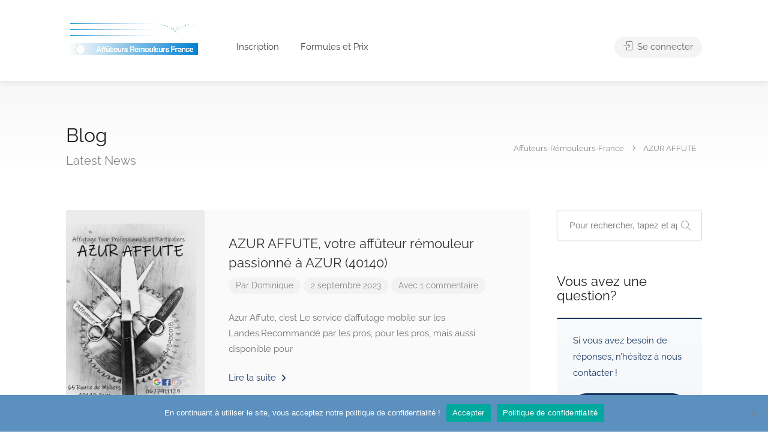

--- FILE ---
content_type: text/html; charset=UTF-8
request_url: https://www.affuteurs-remouleurs-france.fr/tag/azur-affute/
body_size: 23029
content:

<!DOCTYPE html>
<html lang="fr-FR">

<head>
	<meta charset="UTF-8">
	<meta name="viewport" content="width=device-width, initial-scale=1">
	<link rel="profile" href="http://gmpg.org/xfn/11">


	<meta name='robots' content='index, follow, max-image-preview:large, max-snippet:-1, max-video-preview:-1' />
	<style>img:is([sizes="auto" i], [sizes^="auto," i]) { contain-intrinsic-size: 3000px 1500px }</style>
	
	<!-- This site is optimized with the Yoast SEO plugin v26.8 - https://yoast.com/product/yoast-seo-wordpress/ -->
	<title>Archives des AZUR AFFUTE - Affuteurs-Rémouleurs-France</title>
	<link rel="canonical" href="https://www.affuteurs-remouleurs-france.fr/tag/azur-affute/" />
	<meta property="og:locale" content="fr_FR" />
	<meta property="og:type" content="article" />
	<meta property="og:title" content="Archives des AZUR AFFUTE - Affuteurs-Rémouleurs-France" />
	<meta property="og:url" content="https://www.affuteurs-remouleurs-france.fr/tag/azur-affute/" />
	<meta property="og:site_name" content="Affuteurs-Rémouleurs-France" />
	<meta name="twitter:card" content="summary_large_image" />
	<script type="application/ld+json" class="yoast-schema-graph">{"@context":"https://schema.org","@graph":[{"@type":"CollectionPage","@id":"https://www.affuteurs-remouleurs-france.fr/tag/azur-affute/","url":"https://www.affuteurs-remouleurs-france.fr/tag/azur-affute/","name":"Archives des AZUR AFFUTE - Affuteurs-Rémouleurs-France","isPartOf":{"@id":"https://www.affuteurs-remouleurs-france.fr/#website"},"primaryImageOfPage":{"@id":"https://www.affuteurs-remouleurs-france.fr/tag/azur-affute/#primaryimage"},"image":{"@id":"https://www.affuteurs-remouleurs-france.fr/tag/azur-affute/#primaryimage"},"thumbnailUrl":"https://www.affuteurs-remouleurs-france.fr/wp-content/uploads/2021/09/cartedevisite-AZUR-Affute.png","breadcrumb":{"@id":"https://www.affuteurs-remouleurs-france.fr/tag/azur-affute/#breadcrumb"},"inLanguage":"fr-FR"},{"@type":"ImageObject","inLanguage":"fr-FR","@id":"https://www.affuteurs-remouleurs-france.fr/tag/azur-affute/#primaryimage","url":"https://www.affuteurs-remouleurs-france.fr/wp-content/uploads/2021/09/cartedevisite-AZUR-Affute.png","contentUrl":"https://www.affuteurs-remouleurs-france.fr/wp-content/uploads/2021/09/cartedevisite-AZUR-Affute.png","width":1280,"height":1440,"caption":"AZUR AFFUTE"},{"@type":"BreadcrumbList","@id":"https://www.affuteurs-remouleurs-france.fr/tag/azur-affute/#breadcrumb","itemListElement":[{"@type":"ListItem","position":1,"name":"Accueil","item":"https://www.affuteurs-remouleurs-france.fr/"},{"@type":"ListItem","position":2,"name":"AZUR AFFUTE"}]},{"@type":"WebSite","@id":"https://www.affuteurs-remouleurs-france.fr/#website","url":"https://www.affuteurs-remouleurs-france.fr/","name":"Affuteurs-Rémouleurs-France","description":"Le respect de la tradition.","publisher":{"@id":"https://www.affuteurs-remouleurs-france.fr/#organization"},"potentialAction":[{"@type":"SearchAction","target":{"@type":"EntryPoint","urlTemplate":"https://www.affuteurs-remouleurs-france.fr/?s={search_term_string}"},"query-input":{"@type":"PropertyValueSpecification","valueRequired":true,"valueName":"search_term_string"}}],"inLanguage":"fr-FR"},{"@type":"Organization","@id":"https://www.affuteurs-remouleurs-france.fr/#organization","name":"Affuteurs-Rémouleurs-France","url":"https://www.affuteurs-remouleurs-france.fr/","logo":{"@type":"ImageObject","inLanguage":"fr-FR","@id":"https://www.affuteurs-remouleurs-france.fr/#/schema/logo/image/","url":"https://www.affuteurs-remouleurs-france.fr/wp-content/uploads/2019/09/Icone-ARF.jpg","contentUrl":"https://www.affuteurs-remouleurs-france.fr/wp-content/uploads/2019/09/Icone-ARF.jpg","width":1200,"height":1200,"caption":"Affuteurs-Rémouleurs-France"},"image":{"@id":"https://www.affuteurs-remouleurs-france.fr/#/schema/logo/image/"}}]}</script>
	<!-- / Yoast SEO plugin. -->


<link rel='dns-prefetch' href='//www.googletagmanager.com' />
<link rel='dns-prefetch' href='//fonts.googleapis.com' />
<link rel="alternate" type="application/rss+xml" title="Affuteurs-Rémouleurs-France &raquo; Flux" href="https://www.affuteurs-remouleurs-france.fr/feed/" />
<link rel="alternate" type="application/rss+xml" title="Affuteurs-Rémouleurs-France &raquo; Flux des commentaires" href="https://www.affuteurs-remouleurs-france.fr/comments/feed/" />
<link rel="alternate" type="application/rss+xml" title="Affuteurs-Rémouleurs-France &raquo; Flux de l’étiquette AZUR AFFUTE" href="https://www.affuteurs-remouleurs-france.fr/tag/azur-affute/feed/" />
<script type="text/javascript">
/* <![CDATA[ */
window._wpemojiSettings = {"baseUrl":"https:\/\/s.w.org\/images\/core\/emoji\/16.0.1\/72x72\/","ext":".png","svgUrl":"https:\/\/s.w.org\/images\/core\/emoji\/16.0.1\/svg\/","svgExt":".svg","source":{"concatemoji":"https:\/\/www.affuteurs-remouleurs-france.fr\/wp-includes\/js\/wp-emoji-release.min.js?ver=6.8.3"}};
/*! This file is auto-generated */
!function(s,n){var o,i,e;function c(e){try{var t={supportTests:e,timestamp:(new Date).valueOf()};sessionStorage.setItem(o,JSON.stringify(t))}catch(e){}}function p(e,t,n){e.clearRect(0,0,e.canvas.width,e.canvas.height),e.fillText(t,0,0);var t=new Uint32Array(e.getImageData(0,0,e.canvas.width,e.canvas.height).data),a=(e.clearRect(0,0,e.canvas.width,e.canvas.height),e.fillText(n,0,0),new Uint32Array(e.getImageData(0,0,e.canvas.width,e.canvas.height).data));return t.every(function(e,t){return e===a[t]})}function u(e,t){e.clearRect(0,0,e.canvas.width,e.canvas.height),e.fillText(t,0,0);for(var n=e.getImageData(16,16,1,1),a=0;a<n.data.length;a++)if(0!==n.data[a])return!1;return!0}function f(e,t,n,a){switch(t){case"flag":return n(e,"\ud83c\udff3\ufe0f\u200d\u26a7\ufe0f","\ud83c\udff3\ufe0f\u200b\u26a7\ufe0f")?!1:!n(e,"\ud83c\udde8\ud83c\uddf6","\ud83c\udde8\u200b\ud83c\uddf6")&&!n(e,"\ud83c\udff4\udb40\udc67\udb40\udc62\udb40\udc65\udb40\udc6e\udb40\udc67\udb40\udc7f","\ud83c\udff4\u200b\udb40\udc67\u200b\udb40\udc62\u200b\udb40\udc65\u200b\udb40\udc6e\u200b\udb40\udc67\u200b\udb40\udc7f");case"emoji":return!a(e,"\ud83e\udedf")}return!1}function g(e,t,n,a){var r="undefined"!=typeof WorkerGlobalScope&&self instanceof WorkerGlobalScope?new OffscreenCanvas(300,150):s.createElement("canvas"),o=r.getContext("2d",{willReadFrequently:!0}),i=(o.textBaseline="top",o.font="600 32px Arial",{});return e.forEach(function(e){i[e]=t(o,e,n,a)}),i}function t(e){var t=s.createElement("script");t.src=e,t.defer=!0,s.head.appendChild(t)}"undefined"!=typeof Promise&&(o="wpEmojiSettingsSupports",i=["flag","emoji"],n.supports={everything:!0,everythingExceptFlag:!0},e=new Promise(function(e){s.addEventListener("DOMContentLoaded",e,{once:!0})}),new Promise(function(t){var n=function(){try{var e=JSON.parse(sessionStorage.getItem(o));if("object"==typeof e&&"number"==typeof e.timestamp&&(new Date).valueOf()<e.timestamp+604800&&"object"==typeof e.supportTests)return e.supportTests}catch(e){}return null}();if(!n){if("undefined"!=typeof Worker&&"undefined"!=typeof OffscreenCanvas&&"undefined"!=typeof URL&&URL.createObjectURL&&"undefined"!=typeof Blob)try{var e="postMessage("+g.toString()+"("+[JSON.stringify(i),f.toString(),p.toString(),u.toString()].join(",")+"));",a=new Blob([e],{type:"text/javascript"}),r=new Worker(URL.createObjectURL(a),{name:"wpTestEmojiSupports"});return void(r.onmessage=function(e){c(n=e.data),r.terminate(),t(n)})}catch(e){}c(n=g(i,f,p,u))}t(n)}).then(function(e){for(var t in e)n.supports[t]=e[t],n.supports.everything=n.supports.everything&&n.supports[t],"flag"!==t&&(n.supports.everythingExceptFlag=n.supports.everythingExceptFlag&&n.supports[t]);n.supports.everythingExceptFlag=n.supports.everythingExceptFlag&&!n.supports.flag,n.DOMReady=!1,n.readyCallback=function(){n.DOMReady=!0}}).then(function(){return e}).then(function(){var e;n.supports.everything||(n.readyCallback(),(e=n.source||{}).concatemoji?t(e.concatemoji):e.wpemoji&&e.twemoji&&(t(e.twemoji),t(e.wpemoji)))}))}((window,document),window._wpemojiSettings);
/* ]]> */
</script>
<link rel='stylesheet' id='wfsi-socialicons-css' href='https://www.affuteurs-remouleurs-france.fr/wp-content/plugins/web-font-social-icons/css/icons.css?ver=6.8.3' type='text/css' media='all' />
<style id='wfsi-socialicons-inline-css' type='text/css'>

                    a.ptwsi-social-icon,
                    a.ptwsi-social-icon:visited,
                    .ptwsi_social-icons li a:visited,
                    .ptwsi_social-icons li a {
                            color: #A0A0A0;
                            background:  #F2F2F2;
                    }
</style>
<style id='wp-emoji-styles-inline-css' type='text/css'>

	img.wp-smiley, img.emoji {
		display: inline !important;
		border: none !important;
		box-shadow: none !important;
		height: 1em !important;
		width: 1em !important;
		margin: 0 0.07em !important;
		vertical-align: -0.1em !important;
		background: none !important;
		padding: 0 !important;
	}
</style>
<link rel='stylesheet' id='wp-block-library-css' href='https://www.affuteurs-remouleurs-france.fr/wp-includes/css/dist/block-library/style.min.css?ver=6.8.3' type='text/css' media='all' />
<style id='classic-theme-styles-inline-css' type='text/css'>
/*! This file is auto-generated */
.wp-block-button__link{color:#fff;background-color:#32373c;border-radius:9999px;box-shadow:none;text-decoration:none;padding:calc(.667em + 2px) calc(1.333em + 2px);font-size:1.125em}.wp-block-file__button{background:#32373c;color:#fff;text-decoration:none}
</style>
<link rel='stylesheet' id='mediaelement-css' href='https://www.affuteurs-remouleurs-france.fr/wp-includes/js/mediaelement/mediaelementplayer-legacy.min.css?ver=4.2.17' type='text/css' media='all' />
<link rel='stylesheet' id='wp-mediaelement-css' href='https://www.affuteurs-remouleurs-france.fr/wp-includes/js/mediaelement/wp-mediaelement.min.css?ver=6.8.3' type='text/css' media='all' />
<style id='jetpack-sharing-buttons-style-inline-css' type='text/css'>
.jetpack-sharing-buttons__services-list{display:flex;flex-direction:row;flex-wrap:wrap;gap:0;list-style-type:none;margin:5px;padding:0}.jetpack-sharing-buttons__services-list.has-small-icon-size{font-size:12px}.jetpack-sharing-buttons__services-list.has-normal-icon-size{font-size:16px}.jetpack-sharing-buttons__services-list.has-large-icon-size{font-size:24px}.jetpack-sharing-buttons__services-list.has-huge-icon-size{font-size:36px}@media print{.jetpack-sharing-buttons__services-list{display:none!important}}.editor-styles-wrapper .wp-block-jetpack-sharing-buttons{gap:0;padding-inline-start:0}ul.jetpack-sharing-buttons__services-list.has-background{padding:1.25em 2.375em}
</style>
<style id='global-styles-inline-css' type='text/css'>
:root{--wp--preset--aspect-ratio--square: 1;--wp--preset--aspect-ratio--4-3: 4/3;--wp--preset--aspect-ratio--3-4: 3/4;--wp--preset--aspect-ratio--3-2: 3/2;--wp--preset--aspect-ratio--2-3: 2/3;--wp--preset--aspect-ratio--16-9: 16/9;--wp--preset--aspect-ratio--9-16: 9/16;--wp--preset--color--black: #000000;--wp--preset--color--cyan-bluish-gray: #abb8c3;--wp--preset--color--white: #ffffff;--wp--preset--color--pale-pink: #f78da7;--wp--preset--color--vivid-red: #cf2e2e;--wp--preset--color--luminous-vivid-orange: #ff6900;--wp--preset--color--luminous-vivid-amber: #fcb900;--wp--preset--color--light-green-cyan: #7bdcb5;--wp--preset--color--vivid-green-cyan: #00d084;--wp--preset--color--pale-cyan-blue: #8ed1fc;--wp--preset--color--vivid-cyan-blue: #0693e3;--wp--preset--color--vivid-purple: #9b51e0;--wp--preset--gradient--vivid-cyan-blue-to-vivid-purple: linear-gradient(135deg,rgba(6,147,227,1) 0%,rgb(155,81,224) 100%);--wp--preset--gradient--light-green-cyan-to-vivid-green-cyan: linear-gradient(135deg,rgb(122,220,180) 0%,rgb(0,208,130) 100%);--wp--preset--gradient--luminous-vivid-amber-to-luminous-vivid-orange: linear-gradient(135deg,rgba(252,185,0,1) 0%,rgba(255,105,0,1) 100%);--wp--preset--gradient--luminous-vivid-orange-to-vivid-red: linear-gradient(135deg,rgba(255,105,0,1) 0%,rgb(207,46,46) 100%);--wp--preset--gradient--very-light-gray-to-cyan-bluish-gray: linear-gradient(135deg,rgb(238,238,238) 0%,rgb(169,184,195) 100%);--wp--preset--gradient--cool-to-warm-spectrum: linear-gradient(135deg,rgb(74,234,220) 0%,rgb(151,120,209) 20%,rgb(207,42,186) 40%,rgb(238,44,130) 60%,rgb(251,105,98) 80%,rgb(254,248,76) 100%);--wp--preset--gradient--blush-light-purple: linear-gradient(135deg,rgb(255,206,236) 0%,rgb(152,150,240) 100%);--wp--preset--gradient--blush-bordeaux: linear-gradient(135deg,rgb(254,205,165) 0%,rgb(254,45,45) 50%,rgb(107,0,62) 100%);--wp--preset--gradient--luminous-dusk: linear-gradient(135deg,rgb(255,203,112) 0%,rgb(199,81,192) 50%,rgb(65,88,208) 100%);--wp--preset--gradient--pale-ocean: linear-gradient(135deg,rgb(255,245,203) 0%,rgb(182,227,212) 50%,rgb(51,167,181) 100%);--wp--preset--gradient--electric-grass: linear-gradient(135deg,rgb(202,248,128) 0%,rgb(113,206,126) 100%);--wp--preset--gradient--midnight: linear-gradient(135deg,rgb(2,3,129) 0%,rgb(40,116,252) 100%);--wp--preset--font-size--small: 13px;--wp--preset--font-size--medium: 20px;--wp--preset--font-size--large: 36px;--wp--preset--font-size--x-large: 42px;--wp--preset--spacing--20: 0.44rem;--wp--preset--spacing--30: 0.67rem;--wp--preset--spacing--40: 1rem;--wp--preset--spacing--50: 1.5rem;--wp--preset--spacing--60: 2.25rem;--wp--preset--spacing--70: 3.38rem;--wp--preset--spacing--80: 5.06rem;--wp--preset--shadow--natural: 6px 6px 9px rgba(0, 0, 0, 0.2);--wp--preset--shadow--deep: 12px 12px 50px rgba(0, 0, 0, 0.4);--wp--preset--shadow--sharp: 6px 6px 0px rgba(0, 0, 0, 0.2);--wp--preset--shadow--outlined: 6px 6px 0px -3px rgba(255, 255, 255, 1), 6px 6px rgba(0, 0, 0, 1);--wp--preset--shadow--crisp: 6px 6px 0px rgba(0, 0, 0, 1);}:where(.is-layout-flex){gap: 0.5em;}:where(.is-layout-grid){gap: 0.5em;}body .is-layout-flex{display: flex;}.is-layout-flex{flex-wrap: wrap;align-items: center;}.is-layout-flex > :is(*, div){margin: 0;}body .is-layout-grid{display: grid;}.is-layout-grid > :is(*, div){margin: 0;}:where(.wp-block-columns.is-layout-flex){gap: 2em;}:where(.wp-block-columns.is-layout-grid){gap: 2em;}:where(.wp-block-post-template.is-layout-flex){gap: 1.25em;}:where(.wp-block-post-template.is-layout-grid){gap: 1.25em;}.has-black-color{color: var(--wp--preset--color--black) !important;}.has-cyan-bluish-gray-color{color: var(--wp--preset--color--cyan-bluish-gray) !important;}.has-white-color{color: var(--wp--preset--color--white) !important;}.has-pale-pink-color{color: var(--wp--preset--color--pale-pink) !important;}.has-vivid-red-color{color: var(--wp--preset--color--vivid-red) !important;}.has-luminous-vivid-orange-color{color: var(--wp--preset--color--luminous-vivid-orange) !important;}.has-luminous-vivid-amber-color{color: var(--wp--preset--color--luminous-vivid-amber) !important;}.has-light-green-cyan-color{color: var(--wp--preset--color--light-green-cyan) !important;}.has-vivid-green-cyan-color{color: var(--wp--preset--color--vivid-green-cyan) !important;}.has-pale-cyan-blue-color{color: var(--wp--preset--color--pale-cyan-blue) !important;}.has-vivid-cyan-blue-color{color: var(--wp--preset--color--vivid-cyan-blue) !important;}.has-vivid-purple-color{color: var(--wp--preset--color--vivid-purple) !important;}.has-black-background-color{background-color: var(--wp--preset--color--black) !important;}.has-cyan-bluish-gray-background-color{background-color: var(--wp--preset--color--cyan-bluish-gray) !important;}.has-white-background-color{background-color: var(--wp--preset--color--white) !important;}.has-pale-pink-background-color{background-color: var(--wp--preset--color--pale-pink) !important;}.has-vivid-red-background-color{background-color: var(--wp--preset--color--vivid-red) !important;}.has-luminous-vivid-orange-background-color{background-color: var(--wp--preset--color--luminous-vivid-orange) !important;}.has-luminous-vivid-amber-background-color{background-color: var(--wp--preset--color--luminous-vivid-amber) !important;}.has-light-green-cyan-background-color{background-color: var(--wp--preset--color--light-green-cyan) !important;}.has-vivid-green-cyan-background-color{background-color: var(--wp--preset--color--vivid-green-cyan) !important;}.has-pale-cyan-blue-background-color{background-color: var(--wp--preset--color--pale-cyan-blue) !important;}.has-vivid-cyan-blue-background-color{background-color: var(--wp--preset--color--vivid-cyan-blue) !important;}.has-vivid-purple-background-color{background-color: var(--wp--preset--color--vivid-purple) !important;}.has-black-border-color{border-color: var(--wp--preset--color--black) !important;}.has-cyan-bluish-gray-border-color{border-color: var(--wp--preset--color--cyan-bluish-gray) !important;}.has-white-border-color{border-color: var(--wp--preset--color--white) !important;}.has-pale-pink-border-color{border-color: var(--wp--preset--color--pale-pink) !important;}.has-vivid-red-border-color{border-color: var(--wp--preset--color--vivid-red) !important;}.has-luminous-vivid-orange-border-color{border-color: var(--wp--preset--color--luminous-vivid-orange) !important;}.has-luminous-vivid-amber-border-color{border-color: var(--wp--preset--color--luminous-vivid-amber) !important;}.has-light-green-cyan-border-color{border-color: var(--wp--preset--color--light-green-cyan) !important;}.has-vivid-green-cyan-border-color{border-color: var(--wp--preset--color--vivid-green-cyan) !important;}.has-pale-cyan-blue-border-color{border-color: var(--wp--preset--color--pale-cyan-blue) !important;}.has-vivid-cyan-blue-border-color{border-color: var(--wp--preset--color--vivid-cyan-blue) !important;}.has-vivid-purple-border-color{border-color: var(--wp--preset--color--vivid-purple) !important;}.has-vivid-cyan-blue-to-vivid-purple-gradient-background{background: var(--wp--preset--gradient--vivid-cyan-blue-to-vivid-purple) !important;}.has-light-green-cyan-to-vivid-green-cyan-gradient-background{background: var(--wp--preset--gradient--light-green-cyan-to-vivid-green-cyan) !important;}.has-luminous-vivid-amber-to-luminous-vivid-orange-gradient-background{background: var(--wp--preset--gradient--luminous-vivid-amber-to-luminous-vivid-orange) !important;}.has-luminous-vivid-orange-to-vivid-red-gradient-background{background: var(--wp--preset--gradient--luminous-vivid-orange-to-vivid-red) !important;}.has-very-light-gray-to-cyan-bluish-gray-gradient-background{background: var(--wp--preset--gradient--very-light-gray-to-cyan-bluish-gray) !important;}.has-cool-to-warm-spectrum-gradient-background{background: var(--wp--preset--gradient--cool-to-warm-spectrum) !important;}.has-blush-light-purple-gradient-background{background: var(--wp--preset--gradient--blush-light-purple) !important;}.has-blush-bordeaux-gradient-background{background: var(--wp--preset--gradient--blush-bordeaux) !important;}.has-luminous-dusk-gradient-background{background: var(--wp--preset--gradient--luminous-dusk) !important;}.has-pale-ocean-gradient-background{background: var(--wp--preset--gradient--pale-ocean) !important;}.has-electric-grass-gradient-background{background: var(--wp--preset--gradient--electric-grass) !important;}.has-midnight-gradient-background{background: var(--wp--preset--gradient--midnight) !important;}.has-small-font-size{font-size: var(--wp--preset--font-size--small) !important;}.has-medium-font-size{font-size: var(--wp--preset--font-size--medium) !important;}.has-large-font-size{font-size: var(--wp--preset--font-size--large) !important;}.has-x-large-font-size{font-size: var(--wp--preset--font-size--x-large) !important;}
:where(.wp-block-post-template.is-layout-flex){gap: 1.25em;}:where(.wp-block-post-template.is-layout-grid){gap: 1.25em;}
:where(.wp-block-columns.is-layout-flex){gap: 2em;}:where(.wp-block-columns.is-layout-grid){gap: 2em;}
:root :where(.wp-block-pullquote){font-size: 1.5em;line-height: 1.6;}
</style>
<link rel='stylesheet' id='contact-form-7-css' href='https://www.affuteurs-remouleurs-france.fr/wp-content/plugins/contact-form-7/includes/css/styles.css?ver=6.1.4' type='text/css' media='all' />
<style id='contact-form-7-inline-css' type='text/css'>
.wpcf7 .wpcf7-recaptcha iframe {margin-bottom: 0;}.wpcf7 .wpcf7-recaptcha[data-align="center"] > div {margin: 0 auto;}.wpcf7 .wpcf7-recaptcha[data-align="right"] > div {margin: 0 0 0 auto;}
</style>
<link rel='stylesheet' id='cookie-notice-front-css' href='https://www.affuteurs-remouleurs-france.fr/wp-content/plugins/cookie-notice/css/front.min.css?ver=2.5.11' type='text/css' media='all' />
<link rel='stylesheet' id='listeo_core-frontend-css' href='https://www.affuteurs-remouleurs-france.fr/wp-content/plugins/listeo-core/assets/css/frontend.css?ver=2.0' type='text/css' media='all' />
<link rel='stylesheet' id='listeo-core-fullcalendar-css' href='https://www.affuteurs-remouleurs-france.fr/wp-content/plugins/listeo-core/assets/css/fullcalendar.min.css?ver=1.0' type='text/css' media='all' />
<style id='woocommerce-inline-inline-css' type='text/css'>
.woocommerce form .form-row .required { visibility: visible; }
</style>
<link rel='stylesheet' id='brands-styles-css' href='https://www.affuteurs-remouleurs-france.fr/wp-content/plugins/woocommerce/assets/css/brands.css?ver=10.2.3' type='text/css' media='all' />
<link rel='stylesheet' id='bootstrap-css' href='https://www.affuteurs-remouleurs-france.fr/wp-content/themes/listeo/css/bootstrap-grid.css?ver=6.8.3' type='text/css' media='all' />
<link rel='stylesheet' id='font-awesome-5-css' href='https://www.affuteurs-remouleurs-france.fr/wp-content/themes/listeo/css/all.css?ver=6.8.3' type='text/css' media='all' />
<link rel='stylesheet' id='font-awesome-5-shims-css' href='https://www.affuteurs-remouleurs-france.fr/wp-content/themes/listeo/css/v4-shims.min.css?ver=6.8.3' type='text/css' media='all' />
<link rel='stylesheet' id='simple-line-icons-css' href='https://www.affuteurs-remouleurs-france.fr/wp-content/themes/listeo/css/simple-line-icons.css?ver=6.8.3' type='text/css' media='all' />
<link rel='stylesheet' id='listeo-woocommerce-css' href='https://www.affuteurs-remouleurs-france.fr/wp-content/themes/listeo/css/woocommerce.min.css?ver=6.8.3' type='text/css' media='all' />
<link rel='stylesheet' id='parent-style-css' href='https://www.affuteurs-remouleurs-france.fr/wp-content/themes/listeo/style.css?ver=6.8.3' type='text/css' media='all' />
<link rel='stylesheet' id='listeo-style-css' href='https://www.affuteurs-remouleurs-france.fr/wp-content/themes/listeo-child/style.css?ver=1.9.54' type='text/css' media='all' />
<style id='listeo-style-inline-css' type='text/css'>
.drilldown-menu:not(.fs-container .drilldown-menu) .menu-toggle.dd-active:after {	content: "Close";}        .custom-menu-colors .mobile-navigation-wrapper, .custom-menu-colors #mobile-nav .open-submenu > .sub-menu { background: ; }.custom-menu-colors  .mobile-navigation-list li a, .custom-menu-colors #mobile-nav .sub-menu-back-btn, .custom-menu-colors .textwidget { color: ; }/* Header Background Color  */body.light-dashboard.page-template-template-dashboard .dashboard #header.custom-header,#header.custom-header.cloned,#header.custom-header {  background-color: ;}/* Header Font Color */#header.custom-header .user-name,#header.custom-header #navigation.style-1>ul>li>a {  color: ;}#header.custom-header button.button.border,#header.custom-header a.button.border {    color: ;    border-color: ;}/* Header Hover Color */#header.custom-header #navigation.style-1 > ul > li.current-menu-ancestor > a, #header.custom-header #navigation.style-1 > ul > li.current-menu-item > a, #header.custom-header #navigation.style-1 > ul > li:hover > a {        color: ;}/* Footer Background Color */#footer.custom-footer {  background: ;}/* Footer Headliens Color */#footer.custom-footer ul.menu li:before,#footer.custom-footer h4 { color: ; }/* Footer Text Color */#footer.custom-footer ul.menu li a,#footer.custom-footer, #footer.custom-footer a, #footer.custom-footer .copyrights{ color: ; }#footer.custom-footer .new-footer-social-icons li a,#footer.custom-footer .textwidget, #footer.custom-footer .footer-new-bottom-left { color: ; }.card {    --background-checkbox: #16365f;     --card-shadow: #16365f;}input[type='checkbox'].switch_1:checked,.time-slot input:checked ~ label:hover,div.datedropper:before,div.datedropper .pick-submit,div.datedropper .pick-lg-b .pick-sl:before,div.datedropper .pick-m,body.no-map-marker-icon .face.front,body.no-map-marker-icon .face.front:after,div.datedropper .pick-lg-h {  background-color: #16365f !important;}#booking-date-range-enabler:after,.nav-links div a:hover, #posts-nav li a:hover,.hosted-by-title a:hover,.sort-by-select .select2-container--default .select2-selection--single .select2-selection__arrow b:after,.claim-badge a i,.search-input-icon:hover i,.listing-features.checkboxes a:hover,div.datedropper .pick-y.pick-jump,div.datedropper .pick li span,div.datedropper .pick-lg-b .pick-wke,div.datedropper .pick-btn,#listeo-coupon-link,.total-discounted_costs span,body.light-dashboard.page-template-template-dashboard .dashboard-nav ul li a i,.widget_meta ul li a:hover, .widget_categories ul li a:hover, .widget_archive ul li a:hover, .widget_recent_comments ul li a:hover, .widget_recent_entries ul li a:hover,.booking-estimated-discount-cost span {  color: #16365f !important;}.comment-by-listing a:hover,.browse-all-user-listings a i,.hosted-by-title h4 a:hover,.style-2 .trigger.active a,.style-2 .ui-accordion .ui-accordion-header-active:hover,.style-2 .ui-accordion .ui-accordion-header-active,.fp-accordion .accordion h3.ui-accordion-header-active i.fa-angle-down,.trigger.active a, .ui-accordion .ui-accordion-header-active:hover, .ui-accordion .ui-accordion-header-active,#posts-nav li a:hover,.plan.featured .listing-badge,.post-content h3 a:hover,.add-review-photos i,.show-more-button i,.listing-details-sidebar li a,.star-rating .rating-counter a:hover,.more-search-options-trigger:after,.header-widget .sign-in:hover,#footer a,#footer .footer-links li a:hover,#navigation.style-1 .current,#navigation.style-1 ul li:hover a,.user-menu.active .user-name:after,.user-menu:hover .user-name:after,.user-menu.active .user-name,.user-menu:hover .user-name,.main-search-input-item.location a:hover,.chosen-container .chosen-results li.highlighted,.input-with-icon.location a i:hover,.sort-by .chosen-container-single .chosen-single div:after,.sort-by .chosen-container-single .chosen-default,.panel-dropdown a:after,.post-content a.read-more,.post-meta li a:hover,.widget-text h5 a:hover,.about-author a,button.button.border.white:hover,a.button.border.white:hover,.icon-box-2 i,button.button.border,a.button.border,.style-2 .ui-accordion .ui-accordion-header:hover,.style-2 .trigger a:hover ,.plan.featured .listing-badges .featured,.list-4 li:before,.list-3 li:before,.list-2 li:before,.list-1 li:before,.info-box h4,.testimonial-carousel .slick-slide.slick-active .testimonial:before,.sign-in-form .tabs-nav li a:hover,.sign-in-form .tabs-nav li.active a,.lost_password:hover a,#top-bar .social-icons li a:hover i,.listing-share .social-icons li a:hover i,.agent .social-icons li a:hover i,#footer .social-icons li a:hover i,.headline span i,vc_tta.vc_tta-style-tabs-style-1 .vc_tta-tab.vc_active a,.vc_tta.vc_tta-style-tabs-style-2 .vc_tta-tab.vc_active a,.tabs-nav li.active a,.wc-tabs li.active a.custom-caption,#backtotop a,.trigger.active a,.post-categories li a,.vc_tta.vc_tta-style-tabs-style-3.vc_general .vc_tta-tab a:hover,.vc_tta.vc_tta-style-tabs-style-3.vc_general .vc_tta-tab.vc_active a,.wc-tabs li a:hover,.tabs-nav li a:hover,.tabs-nav li.active a,.wc-tabs li a:hover,.wc-tabs li.active a,.testimonial-author h4,.widget-button:hover,.widget-text h5 a:hover,a,a.button.border,a.button.border.white:hover,button.button.border,button.button.border.white:hover,.wpb-js-composer .vc_tta.vc_general.vc_tta-style-tabs-style-1 .vc_tta-tab.vc_active>a,.wpb-js-composer .vc_tta.vc_general.vc_tta-style-tabs-style-2 .vc_tta-tab.vc_active>a,#add_payment_method .cart-collaterals .cart_totals tr th,.woocommerce-cart .cart-collaterals .cart_totals tr th, .woocommerce-checkout .cart-collaterals .cart_totals tr th,#add_payment_method table.cart th, .woocommerce-cart table.cart th, .woocommerce-checkout table.cart th,.woocommerce-checkout table.shop_table th,.uploadButton .uploadButton-button:before,.time-slot input ~ label:hover,.time-slot label:hover span,#titlebar.listing-titlebar span.listing-tag a, .rating-box-footer h5 a:hover,.panel-wrapper .drilldown-menu .menu-toggle:before, .drilldown-menu .menu-item:hover .arrow, .drilldown-menu .menu-item:hover .arrow:before, .drilldown-menu .menu-item.selected:after, .category-item:hover .category-name,.category-item.active .category-name,.category-item i.sl,.category-item.active i.sl,.category-item:hover  i.sl,.category-item i.fa,.category-item.active i.fa,.category-item:hover  i.fa,.booking-loading-icon {    color: #16365f;}:root {--primary-color: #16365f;--listeo-primary-color: #16365f;--listeo-primary-color-rgb: 22,54,95;--listeo-primary-color-light: #16365f1A;--light-pink-bg: #16365f10;--msf-color-primary:  #16365f;  --msf-color-primary-light-bg:  #16365f10;   }.category-item:hover,.category-item.active {  background-color: #16365f0f;}.listing-details li i {    background-color: #16365f26;    color: #16365f;}.child-category:hover .child-category-icon-container, .drilldown-menu .menu-item:hover {    background-color: #16365f10;  color:#16365f;  }.listing-features.checkboxes li.feature-has-icon.faicon i {  color: #16365f;} :root {  --wp-components-color-accent: #16365f; /* Your custom accent color */}body .feature-svg-icon svg g,body .feature-svg-icon svg circle,body .feature-svg-icon svg rect,body .feature-svg-icon svg path,body .icon-box-2 svg g,body .icon-box-2 svg circle,body .icon-box-2 svg rect,body .icon-box-2 svg path,body .listeo-svg-icon-box-grid svg g,body .listeo-svg-icon-box-grid svg circle,body .listeo-svg-icon-box-grid svg rect,body .listeo-svg-icon-box-grid svg path,.listing-type:hover .listing-type-icon svg g,.listing-type:hover .listing-type-icon svg circle,.listing-type:hover .listing-type-icon svg rect,.listing-type:hover .listing-type-icon svg path,.marker-container .front.face svg g,.marker-container .front.face svg circle,.marker-container .front.face svg rect,.marker-container .front.face svg path { fill: #16365f; }.qtyTotal,.mm-menu em.mm-counter,.mm-counter,.category-small-box:hover,.option-set li a.selected,.pricing-list-container h4:after,#backtotop a,.chosen-container-multi .chosen-choices li.search-choice,.select-options li:hover,button.panel-apply,.layout-switcher a:hover,.listing-features.checkboxes li:before,.comment-by a.comment-reply-link:hover,.add-review-photos:hover,.office-address h3:after,.post-img:before,button.button,.booking-confirmation-page a.button.color,input[type="button"],input[type="submit"],a.button,a.button.border:hover,button.button.border:hover,table.basic-table th,.plan.featured .plan-price,mark.color,.style-4 .tabs-nav li.active a,.style-5 .tabs-nav li.active a,.dashboard-list-box .button.gray:hover,.change-photo-btn:hover,.dashboard-list-box  a.rate-review:hover,input:checked + .slider,.add-pricing-submenu.button:hover,.add-pricing-list-item.button:hover,.custom-zoom-in:hover,.custom-zoom-out:hover,#geoLocation:hover,#streetView:hover,#scrollEnabling:hover,.code-button:hover,.category-small-box-alt:hover .category-box-counter-alt,#scrollEnabling.enabled,#mapnav-buttons a:hover,#sign-in-dialog .mfp-close:hover,.button.listeo-booking-widget-apply_new_coupon:before,#small-dialog .mfp-close:hover,#claim-dialog .mfp-close:hover,.numInputWrapper span:hover,.enable-filters-button i,.enable-filters-button span,.daterangepicker td.end-date.in-range.available,.radio input[type='radio'] + label .radio-label:after,.radio input[type='radio']:checked + label .radio-label,.daterangepicker .ranges li.active, .day-slot-headline, .add-slot-btn button:hover, .daterangepicker td.available:hover, .daterangepicker th.available:hover, .time-slot input:checked ~ label, .daterangepicker td.active, .daterangepicker td.active:hover, .daterangepicker .drp-buttons button.applyBtn,.uploadButton .uploadButton-button:hover {    background-color: #16365f;}.rangeslider__fill,span.blog-item-tag ,.testimonial-carousel .slick-slide.slick-active .testimonial-box,.listing-item-container.list-layout span.tag,.tip:not(.inside-switch),.search .panel-dropdown.active a:not(.dropdown-menu a),#getDirection:hover,.home-search-slide h3 a:before, .home-search-slide h3 strong:before,.loader-ajax-container,.mfp-arrow:hover {    background: #16365f;}.icon-box-v3 .ibv3-icon i, .icon-box-v3 .ibv3-icon svg g, .icon-box-v3 .ibv3-icon svg circle, .icon-box-v3 .ibv3-icon svg rect, .icon-box-v3 .ibv3-icon svg path{    fill:  #16365f;}#titlebar.listing-titlebar span.listing-tag { background:  #16365f12; }.ibv3-icon {    background:  #16365f10;}.icon-box-v3:hover .ibv3-icon {    background:  #16365f;    box-shadow:  0 3px 8px #16365f50;}.radio input[type='radio']:checked + label .radio-label,.rangeslider__handle { border-color: #16365f; }.layout-switcher a.active {    color: #16365f;    border-color: #16365f;}#titlebar.listing-titlebar span.listing-tag a,#titlebar.listing-titlebar span.listing-tag {    border-color: #16365f;  }.woocommerce .widget_price_filter .ui-slider .ui-slider-handle,.woocommerce .widget_price_filter .ui-slider .ui-slider-range,.single-service .qtyInc:hover, .single-service .qtyDec:hover,.services-counter,.listing-slider .slick-next:hover,.listing-slider .slick-prev:hover {    background-color: #16365f;}.single-service .qtyInc:hover, .single-service .qtyDec:hover{    -webkit-text-stroke: 1px #16365f;}.listing-nav-container.cloned .listing-nav li:first-child a.active,.listing-nav-container.cloned .listing-nav li:first-child a:hover,.listing-nav li:first-child a,.listing-nav li a.active,.listing-nav li a:hover {    border-color: #16365f;    color: #16365f;}.pricing-list-container h4 {    color: #16365f;    border-color: #16365f;}.sidebar-textbox ul.contact-details li a { color: #16365f; }button.button.border,a.button.border {    color: #16365f;    border-color: #16365f;}.trigger.active a,.ui-accordion .ui-accordion-header-active:hover,.ui-accordion .ui-accordion-header-active {   }.numbered.color ol > li::before {    border-color: #16365f;;    color: #16365f;}.numbered.color.filled ol > li::before {    border-color: #16365f;    background-color: #16365f;}.info-box {    border-top: 2px solid #16365f;    background: linear-gradient(to bottom, rgba(255,255,255,0.98), rgba(255,255,255,0.95));    background-color: #16365f;    color: #16365f;}.info-box.no-border {    background: linear-gradient(to bottom, rgba(255,255,255,0.96), rgba(255,255,255,0.93));    background-color: #16365f;}.tabs-nav li a:hover { border-color: #16365f; }.tabs-nav li a:hover,.tabs-nav li.active a {    border-color: #16365f;    color: #16365f;}.style-3 .tabs-nav li a:hover,.style-3 .tabs-nav li.active a {    border-color: #16365f;    background-color: #16365f;}.woocommerce-cart .woocommerce table.shop_table th,.vc_tta.vc_general.vc_tta-style-style-1 .vc_active .vc_tta-panel-heading,.wpb-js-composer .vc_tta.vc_general.vc_tta-style-tabs-style-2 .vc_tta-tab.vc_active>a,.wpb-js-composer .vc_tta.vc_general.vc_tta-style-tabs-style-2 .vc_tta-tab:hover>a,.wpb-js-composer .vc_tta.vc_general.vc_tta-style-tabs-style-1 .vc_tta-tab.vc_active>a,.wpb-js-composer .vc_tta.vc_general.vc_tta-style-tabs-style-1 .vc_tta-tab:hover>a{        border-bottom-color: #16365f}.checkboxes input[type=checkbox]:checked + label:before {    background-color: #16365f;    border-color: #16365f;}.listing-item-container.compact .listing-item-content span.tag { background-color: #16365f; }.dashboard-nav ul li.current_page_item,.dashboard-nav ul li.active,.dashboard-nav ul li:hover { border-color: #16365f; }.dashboard-list-box .comment-by-listing a:hover { color: #16365f; }.opening-day:hover h5 { color: #16365f !important; }.map-box h4 a:hover { color: #16365f; }.infoBox-close:hover {    background-color: #16365f;    -webkit-text-stroke: 1px #16365f;}.select2-container--default .select2-selection--multiple .select2-selection__choice,body .select2-container--default .select2-results__option--highlighted[aria-selected], body .select2-container--default .select2-results__option--highlighted[data-selected],body .woocommerce .cart .button, body .woocommerce .cart input.button,body .woocommerce #respond input#submit, body .woocommerce a.button, body .woocommerce button.button, body .woocommerce input.button,body .woocommerce #respond input#submit.alt:hover, body .woocommerce a.button.alt:hover, body .woocommerce button.button.alt:hover, body .woocommerce input.button.alt:hover,.marker-cluster-small div, .marker-cluster-medium div, .marker-cluster-large div,.cluster-visible {    background-color: #16365f !important;}.marker-cluster div:before {    border: 7px solid #16365f;    opacity: 0.2;    box-shadow: inset 0 0 0 4px #16365f;}.cluster-visible:before {    border: 7px solid #16365f;    box-shadow: inset 0 0 0 4px #16365f;}.marker-arrow {    border-color: #16365f transparent transparent;}.face.front {    border-color: #16365f;    color: #16365f;}.face.back {    background: #16365f;    border-color: #16365f;}.custom-zoom-in:hover:before,.custom-zoom-out:hover:before  { -webkit-text-stroke: 1px #16365f;  }.category-box-btn:hover {    background-color: #16365f;    border-color: #16365f;}.message-bubble.me .message-text {    color: #16365f;    background-color: rgba(22,54,95,0.05);}.time-slot input ~ label:hover {    background-color: rgba(22,54,95,0.08);   }.message-bubble.me .message-text:before {    color: rgba(22,54,95,0.05);}.booking-widget i, .opening-hours i, .message-vendor i {    color: #16365f;}.opening-hours.summary li:hover,.opening-hours.summary li.total-costs span { color: #16365f; }.payment-tab-trigger > input:checked ~ label::before { border-color: #16365f; }.payment-tab-trigger > input:checked ~ label::after { background-color: #16365f; }#navigation.style-1 > ul > li.current-menu-ancestor > a,#navigation.style-1 > ul > li.current-menu-item > a,#navigation.style-1 > ul > li:hover > a {     background: rgba(22,54,95, 0.06);    color: #16365f;}.img-box:hover span {  background-color: #16365f; }body #navigation.style-1 ul ul li:hover a:after,body #navigation.style-1 ul li:hover ul li:hover a,body #navigation.style-1 ul li:hover ul li:hover li:hover a,body #navigation.style-1 ul li:hover ul li:hover li:hover li:hover a,body #navigation.style-1 ul ul li:hover ul li a:hover { color: #16365f; }.filter-tabs .filter-tab::after,.headline.headline-box span:before {    background: #16365f;}.main-search-inner .highlighted-category {    background-color:#16365f;    box-shadow: 0 2px 8px rgba(22,54,95, 0.2);}.category-box:hover .category-box-content span {    background-color: #16365f;}.user-menu ul li a:hover {    color: #16365f;}.icon-box-2 i {    background-color: #16365f;}@keyframes iconBoxAnim {    0%,100% {        box-shadow: 0 0 0 9px rgba(22,54,95, 0.08);    }    50% {        box-shadow: 0 0 0 15px rgba(22,54,95, 0.08);    }}.listing-type:hover {box-shadow: 0 3px 12px rgba(0,0,0,0.1);background-color: #16365f;}.listing-type:hover .listing-type-icon {color: #16365f;}.listing-type-icon {background-color: #16365f;box-shadow: 0 0 0 8px rgb(22,54,95, 0.1);}#chart-date-range span:after,#footer ul.menu li a:hover {    color: #16365f;}#booking-date-range span::after, .time-slot label:hover span, .daterangepicker td.in-range, .time-slot input ~ label:hover, .booking-estimated-cost span, .time-slot label:hover span {    color: #16365f;}.daterangepicker td.in-range {    background-color: rgba(22,54,95, 0.05);    color: #16365f;}.leaflet-control-zoom-in:hover, .leaflet-control-zoom-out:hover {    background-color: #16365f;;    -webkit-text-stroke: 1px #16365f;    }.transparent-header #header:not(.cloned) #navigation.style-1 > ul > li.current-menu-ancestor > a, .transparent-header #header:not(.cloned) #navigation.style-1 > ul > li.current-menu-item:first-child > a, .transparent-header #header:not(.cloned) #navigation.style-1 > ul > li:hover > a {    background: #16365f;}.transparent-header #header:not(.cloned) .header-widget .button:hover,.transparent-header #header:not(.cloned) .header-widget .button.border:hover {    background: #16365f;}.transparent-header.user_not_logged_in #header:not(.cloned) .header-widget .sign-in:hover {    background: #16365f;}.best-value-plan .pricing-package-header span,.best-value-plan .pricing-package-header h4,.owned-packages label input:checked+span i:before,.category-small-box-alt i,.category-small-box i {    color: #16365f;}.best-value-plan .pricing-package-header,.owned-packages label input:checked+span i{    background-color: rgba(22,54,95, 0.08);}.best-value-plan,#listeo_otp-inputs input:focus  {    border-color: #16365f;}.account-type input.account-type-radio:checked ~ label {    background-color: #16365f;}.msf-loader-spinner circle,.pricing-package-details ul li svg path{    stroke: #16365f;}.pricing-package-details ul li svg circle{    fill: rgba(22,54,95, 0.08);}.pricing-package [type='radio']:checked+label {    background-color: #16365f;    border-color: #16365f;}.category-small-box:hover {    box-shadow: 0 3px 12px rgba(22,54,95, 0.22);}.transparent-header.user_not_logged_in #header.cloned .header-widget .sign-in:hover,.user_not_logged_in .header-widget .sign-in:hover {    background: #16365f;}.nav-links div.nav-next a:hover:before,.nav-links div.nav-previous a:hover:before,#posts-nav li.next-post a:hover:before,#posts-nav li.prev-post a:hover:before { background: #16365f; }.slick-current .testimonial-author h4 span {   background: rgba(22,54,95, 0.06);   color: #16365f;}body .icon-box-2 i {   background-color: rgba(22,54,95, 0.07);   color: #16365f;}.headline.headline-box:after,.headline.headline-box span:after {background: #16365f;}.listing-item-content span.tag {   background: #16365f;}.message-vendor div.wpcf7 .ajax-loader,body .message-vendor input[type='submit'],body .message-vendor input[type='submit']:focus,body .message-vendor input[type='submit']:active {  background-color: #16365f;}   .message-vendor .wpcf7-form .wpcf7-radio input[type=radio]:checked + span:before {   border-color: #16365f;}.message-vendor .wpcf7-form .wpcf7-radio input[type=radio]:checked + span:after {   background: #16365f;}#show-map-button,.slider-selection {background-color:#16365f;}.listeo-cart-container:hover .mini-cart-button{    color: #16365f;    background: #16365f1f;}.listeo-cart-container .mini-cart-button .badge {    background: #16365f;}.transparent-header #header:not(.cloned) .header-widget .woocommerce-mini-cart__buttons a.button.checkout, .listeo-cart-container .woocommerce-mini-cart__buttons a.button.checkout {background: #16365f;}.slider-handle {border-color:#16365f;}.bookable-services .single-service:hover h5,.bookable-services .single-service:hover .single-service-price {    color: #16365f;} .bookable-services .single-service:hover .single-service-price {    background-color: rgba(22,54,95, 0.08);    color: #16365f;}  .classifieds-widget-buttons a.call-btn {    border: 1px solid #16365f;    color: #16365f;}.bookable-services input[type='checkbox'] + label:hover {    background-color: rgba(22,54,95, 0.08);    color: #16365f;}.services-counter,.bookable-services input[type='checkbox']:checked + label {    background-color: #16365f;}.bookable-services input[type='checkbox']:checked + label .single-service-price {    color: #16365f;}.taxonomy-box-wrapper:hover .taxonomy-box-right {        border-color: #16365f;    background:  rgba(22,54,95, 0.1);}.taxonomy-box-wrapper:hover .taxonomy-box-right path {    fill:#16365f;}.bootstrap-select .dropdown-menu li.selected a span.check-mark:before { color:#f91942; }.dropdown-menu>li>a:hover, .dropdown-menu>.active>a, .dropdown-menu>.active>a:hover {    color: #16365f;    background-color:  rgba(22,54,95, 0.1);}.bootstrap-select .dropdown-menu li.selected a span.check-mark:before, .bootstrap-select .dropdown-menu li.selected:hover a span.check-mark:before {  color: #16365f; }input[type='submit'].dokan-btn-theme:hover, a.dokan-btn-theme:hover, .dokan-btn-theme:hover, input[type='submit'].dokan-btn-theme:focus, a.dokan-btn-theme:focus, .dokan-btn-theme:focus, input[type='submit'].dokan-btn-theme:active, a.dokan-btn-theme:active, .dokan-btn-theme:active, input[type='submit'].dokan-btn-theme.active, a.dokan-btn-theme.active, .dokan-btn-theme.active, .open .dropdown-toggleinput[type='submit'].dokan-btn-theme, .open .dropdown-togglea.dokan-btn-theme, .open .dropdown-toggle.dokan-btn-theme {        background-color: #16365f !important;    border-color: #16365f !important;}body.dokan-dashboard input[type='submit'].dokan-btn-theme, body.dokan-dashboard a.dokan-btn-theme, body.dokan-dashboard .dokan-btn-theme{        background-color: #16365f !important;;    border-color: #16365f !important;;}body input[type='submit'].dokan-btn-theme,body a.dokan-btn-theme, body .dokan-btn-theme {    background-color: #16365f;    border-color: #16365f;}#dokan-store-listing-filter-wrap .right .toggle-view .active {    color: #16365f;}body #dokan-store-listing-filter-wrap .right .toggle-view .active {    border-color: #16365f;}.photo-box:hover .photo-box-content span{  background: #16365f;}#dokan-store-listing-filter-wrap .right .toggle-view .active {    color: #16365f;}.dokan-store-products-ordeby-select .select2-container--default .select2-selection--single .select2-selection__arrow b:after {   color: #16365f;}.main-search-inner {                    text-align: center;                    }body .main-search-container:not(.elementor-main-search-container):before {    background: linear-gradient(to right, rgba(255,255,255,0.99) 20%, rgba(255,255,255,0.7) 70%, rgba(255,255,255,0) 95%)}.solid-bg-home-banner .main-search-container:before,body.transparent-header .main-search-container:not(.elementor-main-search-container):before {background: rgba(255,255,255,0.68) ;}.loader-ajax-container {   box-shadow: 0 0 20px rgba( 22,54,95, 0.4);}.page-id-50 #listeo-registration-btn { display: none; }.main-search-inner {                    text-align: center;                    }@media (min-width: 1240px) { #header:not(.sticky) ul.menu, #header:not(.sticky) .header-widget { margin-top: 38px; margin-bottom: 17px; } } #logo img { transform: translate3d(0,0px,0); } .range-output:after {    content: 'km';}    .budget-range-output:after {        content: "€";    }.fm-input.pricing-bookable-options,.fm-input.pricing-bookable {    display: none;}.template-file.main-search-container.plain-color { background-color: #fff1e3 } 
</style>
<link rel='stylesheet' id='listeo-iconsmind-css' href='https://www.affuteurs-remouleurs-france.fr/wp-content/themes/listeo/css/icons.css?ver=6.8.3' type='text/css' media='all' />
<link rel='stylesheet' id='google-fonts-raleway-css' href='//fonts.googleapis.com/css?family=Raleway:300,400,500,600,700' type='text/css' media='all' />
<link rel='stylesheet' id='google-fonts-open-sans-css' href='//fonts.googleapis.com/css?family=Open+Sans:500,600,700' type='text/css' media='all' />
<script type="text/javascript" id="cookie-notice-front-js-before">
/* <![CDATA[ */
var cnArgs = {"ajaxUrl":"https:\/\/www.affuteurs-remouleurs-france.fr\/wp-admin\/admin-ajax.php","nonce":"cccc74bfc4","hideEffect":"none","position":"bottom","onScroll":false,"onScrollOffset":100,"onClick":false,"cookieName":"cookie_notice_accepted","cookieTime":2592000,"cookieTimeRejected":2592000,"globalCookie":false,"redirection":false,"cache":false,"revokeCookies":true,"revokeCookiesOpt":"automatic"};
/* ]]> */
</script>
<script type="text/javascript" src="https://www.affuteurs-remouleurs-france.fr/wp-content/plugins/cookie-notice/js/front.min.js?ver=2.5.11" id="cookie-notice-front-js"></script>
<script type="text/javascript" src="https://www.affuteurs-remouleurs-france.fr/wp-content/plugins/listeo-core/assets/js/leaflet.js?ver=6.8.3" id="leaflet.js-js"></script>
<script type="text/javascript" src="https://www.affuteurs-remouleurs-france.fr/wp-includes/js/jquery/jquery.min.js?ver=3.7.1" id="jquery-core-js"></script>
<script type="text/javascript" src="https://www.affuteurs-remouleurs-france.fr/wp-includes/js/jquery/jquery-migrate.min.js?ver=3.4.1" id="jquery-migrate-js"></script>
<script type="text/javascript" src="https://www.affuteurs-remouleurs-france.fr/wp-content/plugins/listeo-core/assets/js/leaflet-googlemutant.js?ver=2.0" id="listeo_core-leaflet-google-maps-js"></script>
<script type="text/javascript" src="https://www.affuteurs-remouleurs-france.fr/wp-content/plugins/listeo-core/assets/js/control.geocoder.js?ver=2.0" id="listeo_core-leaflet-geocoder-js"></script>
<script type="text/javascript" src="https://www.affuteurs-remouleurs-france.fr/wp-content/plugins/listeo-core/assets/js/leaflet.markercluster.js?ver=2.0" id="listeo_core-leaflet-markercluster-js"></script>
<script type="text/javascript" src="https://www.affuteurs-remouleurs-france.fr/wp-content/plugins/listeo-core/assets/js/leaflet-gesture-handling.min.js?ver=2.0" id="listeo_core-leaflet-gesture-handling-js"></script>
<script type="text/javascript" src="https://www.affuteurs-remouleurs-france.fr/wp-content/plugins/listeo-core/assets/js/listeo.leaflet.js?ver=2.0" id="listeo_core-leaflet-js"></script>
<script type="text/javascript" src="https://www.affuteurs-remouleurs-france.fr/wp-content/plugins/listeo-core/assets/js/pwstrength-bootstrap.min.js?ver=2.0" id="listeo_core-pwstrength-bootstrap-min-js"></script>
<script type="text/javascript" id="listeo_core-frontend-js-extra">
/* <![CDATA[ */
var listeo_core = {"ajax_url":"\/wp-admin\/admin-ajax.php","payout_not_valid_email_msg":"The email address is not valid. Please add a valid email address.","is_rtl":"0","lang":"","currency":"EUR","currency_position":"after","currency_symbol":"\u20ac","submitCenterPoint":"46.4947387,2.6028326","centerPoint":"48.6948988,2.5507434","country":"","upload":"https:\/\/www.affuteurs-remouleurs-france.fr\/wp-admin\/admin-ajax.php?action=handle_dropped_media","delete":"https:\/\/www.affuteurs-remouleurs-france.fr\/wp-admin\/admin-ajax.php?action=handle_delete_media","color":"#16365f","dictDefaultMessage":"Drop files here to upload","dictFallbackMessage":"Your browser does not support drag'n'drop file uploads.","dictFallbackText":"Please use the fallback form below to upload your files like in the olden days.","dictFileTooBig":"File is too big ({{filesize}}MiB). Max filesize: {{maxFilesize}}MiB.","dictInvalidFileType":"You can't upload files of this type.","dictResponseError":"Server responded with {{statusCode}} code.","dictCancelUpload":"Annuler le t\u00e9l\u00e9chargement","dictCancelUploadConfirmation":"\u00cates-vous s\u00fbr de vouloir annuler ce t\u00e9l\u00e9chargement ?","dictRemoveFile":"Effacer le fichier","dictMaxFilesExceeded":"You can not upload any more files.","areyousure":"Are you sure?","maxFiles":"5","maxFilesize":"2","clockformat":"1","prompt_price":"Set price for this date","menu_price":"Prix \u200b\u200b(optionnel)","menu_desc":"Le champ description ","menu_title":"Titre","applyLabel":"Valider","cancelLabel":"Annuler","clearLabel":"Effacer","fromLabel":"From","toLabel":"To","customRangeLabel":"Custom","next_page_listings_text":"Show next %d listings","infinite_scroll":"off","mmenuTitle":"Menu","pricingTooltip":"Click to make this item bookable in booking widget","today":"Aujourd'hui","yesterday":"Yesterday","last_7_days":"Last 7 Days","last_30_days":"Last 30 Days","this_month":"This Month","last_month":"Last Month","map_provider":"osm","address_provider":"osm","mapbox_access_token":"","mapbox_retina":"on","mapbox_style_url":"https:\/\/api.mapbox.com\/styles\/v1\/mapbox\/streets-v11\/tiles\/{z}\/{x}\/{y}@2x?access_token=","bing_maps_key":"","thunderforest_api_key":"","here_app_id":"","here_app_code":"","maps_reviews_text":"Avis","maps_noreviews_text":"Pas encore not\u00e9","map_bounds_search":"on","category_title":"Titre de la cat\u00e9gorie","day_short_su":"Su","day_short_mo":"Mo","day_short_tu":"Tu","day_short_we":"We","day_short_th":"Th","day_short_fr":"Fr","day_short_sa":"Sa","radius_state":"disabled","maps_autofit":"on","maps_autolocate":"on","maps_zoom":"9","maps_single_zoom":"9","autologin":"on","required_fields":"Please fill all required  fields","exceed_guests_limit":"The total number of adults and children cannot exceed the maximum guest limit","no_results_text":"No results match","no_results_found_text":"No results found","placeholder_text_single":"Select an Option","placeholder_text_multiple":"Select Some Options ","january":"January","february":"February","march":"March","april":"April","may":"May","june":"June","july":"July","august":"August","september":"September","october":"October","november":"November","december":"December","opening_time":"Heure d'ouverture","closing_time":"Heure de fermeture","remove":"Supprimer","extra_services_options_type":[],"onetimefee":"One time fee","bookable_quantity_max":"Max quantity","multiguest":"Multiply by guests","multidays":"Multiply by days","multiguestdays":"Multiply by guest & days","quantitybuttons":"Quantity Buttons","booked_dates":"Those dates are already booked","replied":"Replied","hcaptcha_sitekey":"","turnstile_sitekey":"","elementor_single_gallery":"Galerie photos","elementor_single_overview":"Descriptif","elementor_single_details":"Commentaires","elementor_single_pricing":"Prix","elementor_single_store":"Store","elementor_single_video":"Video","elementor_single_location":"Localisation","elementor_single_faq":"FAQ","elementor_single_reviews":"Commentaires","elementor_single_map":"Localisation","otp_status":"on","start_time_label":"Start Time","end_time_label":"End Time","back":"Back","search":"Rechercher","copytoalldays":"Copy to all days","selectimefirst":"Please select time first","unblock":"Unblock","block":"Block","setprice":"Set Price","one_date_selected":"1 date selected","dates_selected":" date(s) selected","enterPrice":"Enter price for","leaveBlank":"Leave blank to remove price","selectedTerm":"Selected Term","customField":"Custom Field","customFields":"Custom Fields","customFieldsFor":"Custom fields for","next":"Next","prev":"Previous","radius_unit":"km","user_location_text":"Your Search Location","radius_text":"Search Radius","review_criteria":"service,value-for-money,location,cleanliness"};
/* ]]> */
</script>
<script type="text/javascript" src="https://www.affuteurs-remouleurs-france.fr/wp-content/plugins/listeo-core/assets/js/frontend.js?ver=2.0" id="listeo_core-frontend-js"></script>
<script type="text/javascript" src="https://www.affuteurs-remouleurs-france.fr/wp-content/plugins/listeo-core/assets/js/bookings.js?ver=2.0" id="listeo_core-bookings-js"></script>
<script type="text/javascript" src="https://www.affuteurs-remouleurs-france.fr/wp-content/plugins/listeo-core/assets/js/drilldown.js?ver=2.0" id="listeo_core-drilldown-js"></script>
<script type="text/javascript" id="listeo_core-ajax-login-js-extra">
/* <![CDATA[ */
var listeo_login = {"ajaxurl":"https:\/\/www.affuteurs-remouleurs-france.fr\/wp-admin\/admin-ajax.php","redirecturl":"https:\/\/www.affuteurs-remouleurs-france.fr","loadingmessage":"Envoi d'informations sur l'utilisateur, veuillez patienter ..."};
/* ]]> */
</script>
<script type="text/javascript" src="https://www.affuteurs-remouleurs-france.fr/wp-content/plugins/listeo-core/assets/js/ajax-login-script.js?ver=1.0" id="listeo_core-ajax-login-js"></script>
<script type="text/javascript" src="https://www.googletagmanager.com/gtag/js?id=UA-12855676-27&amp;ver=6.8.3" id="wk-analytics-script-js"></script>
<script type="text/javascript" id="wk-analytics-script-js-after">
/* <![CDATA[ */
function shouldTrack(){
var trackLoggedIn = false;
var loggedIn = false;
if(!loggedIn){
return true;
} else if( trackLoggedIn ) {
return true;
}
return false;
}
function hasWKGoogleAnalyticsCookie() {
return (new RegExp('wp_wk_ga_untrack_' + document.location.hostname)).test(document.cookie);
}
if (!hasWKGoogleAnalyticsCookie() && shouldTrack()) {
//Google Analytics
window.dataLayer = window.dataLayer || [];
function gtag(){dataLayer.push(arguments);}
gtag('js', new Date());
gtag('config', 'UA-12855676-27', { 'anonymize_ip': true });
}
/* ]]> */
</script>
<script type="text/javascript" src="https://www.affuteurs-remouleurs-france.fr/wp-content/plugins/woocommerce/assets/js/jquery-blockui/jquery.blockUI.min.js?ver=2.7.0-wc.10.2.3" id="jquery-blockui-js" defer="defer" data-wp-strategy="defer"></script>
<script type="text/javascript" src="https://www.affuteurs-remouleurs-france.fr/wp-content/plugins/woocommerce/assets/js/js-cookie/js.cookie.min.js?ver=2.1.4-wc.10.2.3" id="js-cookie-js" defer="defer" data-wp-strategy="defer"></script>
<script type="text/javascript" id="woocommerce-js-extra">
/* <![CDATA[ */
var woocommerce_params = {"ajax_url":"\/wp-admin\/admin-ajax.php","wc_ajax_url":"\/?wc-ajax=%%endpoint%%","i18n_password_show":"Afficher le mot de passe","i18n_password_hide":"Masquer le mot de passe"};
/* ]]> */
</script>
<script type="text/javascript" src="https://www.affuteurs-remouleurs-france.fr/wp-content/plugins/woocommerce/assets/js/frontend/woocommerce.min.js?ver=10.2.3" id="woocommerce-js" defer="defer" data-wp-strategy="defer"></script>
<script type="text/javascript" src="https://www.affuteurs-remouleurs-france.fr/wp-content/themes/listeo/js/select2.min.js?ver=1.9.54" id="select2-min-js"></script>
<script type="text/javascript" src="https://www.affuteurs-remouleurs-france.fr/wp-content/themes/listeo/js/bootstrap-select.min.js?ver=1.9.54" id="bootstrap-select-min-js"></script>
<script type="text/javascript" src="https://www.affuteurs-remouleurs-france.fr/wp-content/themes/listeo/js/counterup.min.js?ver=1.9.54" id="counterup-min-js"></script>
<script type="text/javascript" src="https://www.affuteurs-remouleurs-france.fr/wp-content/themes/listeo/js/datedropper.js?ver=1.9.54" id="datedropper-js"></script>
<script type="text/javascript" src="https://www.affuteurs-remouleurs-france.fr/wp-content/themes/listeo/js/dropzone.js?ver=1.9.54" id="dropzone-js"></script>
<script type="text/javascript" src="https://www.affuteurs-remouleurs-france.fr/wp-content/themes/listeo/js/magnific-popup.min.js?ver=1.9.54" id="magnific-popup-min-js"></script>
<script type="text/javascript" src="https://www.affuteurs-remouleurs-france.fr/wp-content/themes/listeo/js/slick.min.js?ver=1.9.54" id="slick-min-js"></script>
<script type="text/javascript" src="https://www.affuteurs-remouleurs-france.fr/wp-content/themes/listeo/js/quantityButtons.js?ver=1.9.54" id="quantityButtons-js"></script>
<script type="text/javascript" src="https://www.affuteurs-remouleurs-france.fr/wp-content/themes/listeo/js/rangeslider.min.js?ver=1.9.54" id="rangeslider-min-js"></script>
<script type="text/javascript" src="https://www.affuteurs-remouleurs-france.fr/wp-content/themes/listeo/js/timedropper.js?ver=1.9.54" id="timedropper-js"></script>
<script type="text/javascript" src="https://www.affuteurs-remouleurs-france.fr/wp-content/themes/listeo/js/jquery.scrollto.js?ver=1.9.54" id="jquery-scrollto-js"></script>
<script type="text/javascript" src="https://www.affuteurs-remouleurs-france.fr/wp-content/themes/listeo/js/tooltips.min.js?ver=1.9.54" id="tooltips-min-js"></script>
<script type="text/javascript" src="https://www.affuteurs-remouleurs-france.fr/wp-content/themes/listeo/js/waypoints.min.js?ver=1.9.54" id="waypoints-min-js"></script>
<script type="text/javascript" src="https://www.affuteurs-remouleurs-france.fr/wp-includes/js/dist/vendor/moment.min.js?ver=2.30.1" id="moment-js"></script>
<script type="text/javascript" id="moment-js-after">
/* <![CDATA[ */
moment.updateLocale( 'fr_FR', {"months":["janvier","f\u00e9vrier","mars","avril","mai","juin","juillet","ao\u00fbt","septembre","octobre","novembre","d\u00e9cembre"],"monthsShort":["Jan","F\u00e9v","Mar","Avr","Mai","Juin","Juil","Ao\u00fbt","Sep","Oct","Nov","D\u00e9c"],"weekdays":["dimanche","lundi","mardi","mercredi","jeudi","vendredi","samedi"],"weekdaysShort":["dim","lun","mar","mer","jeu","ven","sam"],"week":{"dow":1},"longDateFormat":{"LT":"G \\h i \\m\\i\\n","LTS":null,"L":null,"LL":"j F Y","LLL":"d F Y G\\hi","LLLL":null}} );
/* ]]> */
</script>
<script type="text/javascript" src="https://www.affuteurs-remouleurs-france.fr/wp-content/themes/listeo/js/daterangepicker.js?ver=1.9.54" id="daterangerpicker-js"></script>
<script type="text/javascript" src="https://www.affuteurs-remouleurs-france.fr/wp-content/themes/listeo/js/bootstrap-slider.min.js?ver=1.9.54" id="bootstrap-slider-min-js"></script>
<link rel="https://api.w.org/" href="https://www.affuteurs-remouleurs-france.fr/wp-json/" /><link rel="alternate" title="JSON" type="application/json" href="https://www.affuteurs-remouleurs-france.fr/wp-json/wp/v2/tags/236" /><link rel="EditURI" type="application/rsd+xml" title="RSD" href="https://www.affuteurs-remouleurs-france.fr/xmlrpc.php?rsd" />
<meta name="generator" content="WordPress 6.8.3" />
<meta name="generator" content="WooCommerce 10.2.3" />
	<noscript><style>.woocommerce-product-gallery{ opacity: 1 !important; }</style></noscript>
	<meta name="generator" content="Elementor 3.34.3; features: additional_custom_breakpoints; settings: css_print_method-external, google_font-enabled, font_display-auto">
			<style>
				.e-con.e-parent:nth-of-type(n+4):not(.e-lazyloaded):not(.e-no-lazyload),
				.e-con.e-parent:nth-of-type(n+4):not(.e-lazyloaded):not(.e-no-lazyload) * {
					background-image: none !important;
				}
				@media screen and (max-height: 1024px) {
					.e-con.e-parent:nth-of-type(n+3):not(.e-lazyloaded):not(.e-no-lazyload),
					.e-con.e-parent:nth-of-type(n+3):not(.e-lazyloaded):not(.e-no-lazyload) * {
						background-image: none !important;
					}
				}
				@media screen and (max-height: 640px) {
					.e-con.e-parent:nth-of-type(n+2):not(.e-lazyloaded):not(.e-no-lazyload),
					.e-con.e-parent:nth-of-type(n+2):not(.e-lazyloaded):not(.e-no-lazyload) * {
						background-image: none !important;
					}
				}
			</style>
			<meta name="generator" content="Powered by Slider Revolution 6.6.10 - responsive, Mobile-Friendly Slider Plugin for WordPress with comfortable drag and drop interface." />
<link rel="icon" href="https://www.affuteurs-remouleurs-france.fr/wp-content/uploads/2019/09/cropped-Icone-ARF-32x32.jpg" sizes="32x32" />
<link rel="icon" href="https://www.affuteurs-remouleurs-france.fr/wp-content/uploads/2019/09/cropped-Icone-ARF-192x192.jpg" sizes="192x192" />
<link rel="apple-touch-icon" href="https://www.affuteurs-remouleurs-france.fr/wp-content/uploads/2019/09/cropped-Icone-ARF-180x180.jpg" />
<meta name="msapplication-TileImage" content="https://www.affuteurs-remouleurs-france.fr/wp-content/uploads/2019/09/cropped-Icone-ARF-270x270.jpg" />
<script>function setREVStartSize(e){
			//window.requestAnimationFrame(function() {
				window.RSIW = window.RSIW===undefined ? window.innerWidth : window.RSIW;
				window.RSIH = window.RSIH===undefined ? window.innerHeight : window.RSIH;
				try {
					var pw = document.getElementById(e.c).parentNode.offsetWidth,
						newh;
					pw = pw===0 || isNaN(pw) || (e.l=="fullwidth" || e.layout=="fullwidth") ? window.RSIW : pw;
					e.tabw = e.tabw===undefined ? 0 : parseInt(e.tabw);
					e.thumbw = e.thumbw===undefined ? 0 : parseInt(e.thumbw);
					e.tabh = e.tabh===undefined ? 0 : parseInt(e.tabh);
					e.thumbh = e.thumbh===undefined ? 0 : parseInt(e.thumbh);
					e.tabhide = e.tabhide===undefined ? 0 : parseInt(e.tabhide);
					e.thumbhide = e.thumbhide===undefined ? 0 : parseInt(e.thumbhide);
					e.mh = e.mh===undefined || e.mh=="" || e.mh==="auto" ? 0 : parseInt(e.mh,0);
					if(e.layout==="fullscreen" || e.l==="fullscreen")
						newh = Math.max(e.mh,window.RSIH);
					else{
						e.gw = Array.isArray(e.gw) ? e.gw : [e.gw];
						for (var i in e.rl) if (e.gw[i]===undefined || e.gw[i]===0) e.gw[i] = e.gw[i-1];
						e.gh = e.el===undefined || e.el==="" || (Array.isArray(e.el) && e.el.length==0)? e.gh : e.el;
						e.gh = Array.isArray(e.gh) ? e.gh : [e.gh];
						for (var i in e.rl) if (e.gh[i]===undefined || e.gh[i]===0) e.gh[i] = e.gh[i-1];
											
						var nl = new Array(e.rl.length),
							ix = 0,
							sl;
						e.tabw = e.tabhide>=pw ? 0 : e.tabw;
						e.thumbw = e.thumbhide>=pw ? 0 : e.thumbw;
						e.tabh = e.tabhide>=pw ? 0 : e.tabh;
						e.thumbh = e.thumbhide>=pw ? 0 : e.thumbh;
						for (var i in e.rl) nl[i] = e.rl[i]<window.RSIW ? 0 : e.rl[i];
						sl = nl[0];
						for (var i in nl) if (sl>nl[i] && nl[i]>0) { sl = nl[i]; ix=i;}
						var m = pw>(e.gw[ix]+e.tabw+e.thumbw) ? 1 : (pw-(e.tabw+e.thumbw)) / (e.gw[ix]);
						newh =  (e.gh[ix] * m) + (e.tabh + e.thumbh);
					}
					var el = document.getElementById(e.c);
					if (el!==null && el) el.style.height = newh+"px";
					el = document.getElementById(e.c+"_wrapper");
					if (el!==null && el) {
						el.style.height = newh+"px";
						el.style.display = "block";
					}
				} catch(e){
					console.log("Failure at Presize of Slider:" + e)
				}
			//});
		  };</script>
<style id="kirki-inline-styles">#logo img{max-height:77px;}#header.cloned #logo img{max-width:395px;}body{font-family:Raleway;font-size:15px;font-weight:400;line-height:27px;text-align:left;text-transform:none;color:#707070;}h1,h2,h3,h4,h5,h6{font-family:Raleway;font-weight:400;}#navigation ul > li > a{font-family:Raleway;font-size:16px;font-weight:400;line-height:32px;text-align:left;text-transform:none;color:#444;}/* cyrillic-ext */
@font-face {
  font-family: 'Raleway';
  font-style: normal;
  font-weight: 400;
  font-display: swap;
  src: url(https://www.affuteurs-remouleurs-france.fr/wp-content/fonts/raleway/1Ptxg8zYS_SKggPN4iEgvnHyvveLxVvaorCFPrEHJA.woff2) format('woff2');
  unicode-range: U+0460-052F, U+1C80-1C8A, U+20B4, U+2DE0-2DFF, U+A640-A69F, U+FE2E-FE2F;
}
/* cyrillic */
@font-face {
  font-family: 'Raleway';
  font-style: normal;
  font-weight: 400;
  font-display: swap;
  src: url(https://www.affuteurs-remouleurs-france.fr/wp-content/fonts/raleway/1Ptxg8zYS_SKggPN4iEgvnHyvveLxVvaorCMPrEHJA.woff2) format('woff2');
  unicode-range: U+0301, U+0400-045F, U+0490-0491, U+04B0-04B1, U+2116;
}
/* vietnamese */
@font-face {
  font-family: 'Raleway';
  font-style: normal;
  font-weight: 400;
  font-display: swap;
  src: url(https://www.affuteurs-remouleurs-france.fr/wp-content/fonts/raleway/1Ptxg8zYS_SKggPN4iEgvnHyvveLxVvaorCHPrEHJA.woff2) format('woff2');
  unicode-range: U+0102-0103, U+0110-0111, U+0128-0129, U+0168-0169, U+01A0-01A1, U+01AF-01B0, U+0300-0301, U+0303-0304, U+0308-0309, U+0323, U+0329, U+1EA0-1EF9, U+20AB;
}
/* latin-ext */
@font-face {
  font-family: 'Raleway';
  font-style: normal;
  font-weight: 400;
  font-display: swap;
  src: url(https://www.affuteurs-remouleurs-france.fr/wp-content/fonts/raleway/1Ptxg8zYS_SKggPN4iEgvnHyvveLxVvaorCGPrEHJA.woff2) format('woff2');
  unicode-range: U+0100-02BA, U+02BD-02C5, U+02C7-02CC, U+02CE-02D7, U+02DD-02FF, U+0304, U+0308, U+0329, U+1D00-1DBF, U+1E00-1E9F, U+1EF2-1EFF, U+2020, U+20A0-20AB, U+20AD-20C0, U+2113, U+2C60-2C7F, U+A720-A7FF;
}
/* latin */
@font-face {
  font-family: 'Raleway';
  font-style: normal;
  font-weight: 400;
  font-display: swap;
  src: url(https://www.affuteurs-remouleurs-france.fr/wp-content/fonts/raleway/1Ptxg8zYS_SKggPN4iEgvnHyvveLxVvaorCIPrE.woff2) format('woff2');
  unicode-range: U+0000-00FF, U+0131, U+0152-0153, U+02BB-02BC, U+02C6, U+02DA, U+02DC, U+0304, U+0308, U+0329, U+2000-206F, U+20AC, U+2122, U+2191, U+2193, U+2212, U+2215, U+FEFF, U+FFFD;
}/* cyrillic-ext */
@font-face {
  font-family: 'Raleway';
  font-style: normal;
  font-weight: 400;
  font-display: swap;
  src: url(https://www.affuteurs-remouleurs-france.fr/wp-content/fonts/raleway/1Ptxg8zYS_SKggPN4iEgvnHyvveLxVvaorCFPrEHJA.woff2) format('woff2');
  unicode-range: U+0460-052F, U+1C80-1C8A, U+20B4, U+2DE0-2DFF, U+A640-A69F, U+FE2E-FE2F;
}
/* cyrillic */
@font-face {
  font-family: 'Raleway';
  font-style: normal;
  font-weight: 400;
  font-display: swap;
  src: url(https://www.affuteurs-remouleurs-france.fr/wp-content/fonts/raleway/1Ptxg8zYS_SKggPN4iEgvnHyvveLxVvaorCMPrEHJA.woff2) format('woff2');
  unicode-range: U+0301, U+0400-045F, U+0490-0491, U+04B0-04B1, U+2116;
}
/* vietnamese */
@font-face {
  font-family: 'Raleway';
  font-style: normal;
  font-weight: 400;
  font-display: swap;
  src: url(https://www.affuteurs-remouleurs-france.fr/wp-content/fonts/raleway/1Ptxg8zYS_SKggPN4iEgvnHyvveLxVvaorCHPrEHJA.woff2) format('woff2');
  unicode-range: U+0102-0103, U+0110-0111, U+0128-0129, U+0168-0169, U+01A0-01A1, U+01AF-01B0, U+0300-0301, U+0303-0304, U+0308-0309, U+0323, U+0329, U+1EA0-1EF9, U+20AB;
}
/* latin-ext */
@font-face {
  font-family: 'Raleway';
  font-style: normal;
  font-weight: 400;
  font-display: swap;
  src: url(https://www.affuteurs-remouleurs-france.fr/wp-content/fonts/raleway/1Ptxg8zYS_SKggPN4iEgvnHyvveLxVvaorCGPrEHJA.woff2) format('woff2');
  unicode-range: U+0100-02BA, U+02BD-02C5, U+02C7-02CC, U+02CE-02D7, U+02DD-02FF, U+0304, U+0308, U+0329, U+1D00-1DBF, U+1E00-1E9F, U+1EF2-1EFF, U+2020, U+20A0-20AB, U+20AD-20C0, U+2113, U+2C60-2C7F, U+A720-A7FF;
}
/* latin */
@font-face {
  font-family: 'Raleway';
  font-style: normal;
  font-weight: 400;
  font-display: swap;
  src: url(https://www.affuteurs-remouleurs-france.fr/wp-content/fonts/raleway/1Ptxg8zYS_SKggPN4iEgvnHyvveLxVvaorCIPrE.woff2) format('woff2');
  unicode-range: U+0000-00FF, U+0131, U+0152-0153, U+02BB-02BC, U+02C6, U+02DA, U+02DC, U+0304, U+0308, U+0329, U+2000-206F, U+20AC, U+2122, U+2191, U+2193, U+2212, U+2215, U+FEFF, U+FFFD;
}/* cyrillic-ext */
@font-face {
  font-family: 'Raleway';
  font-style: normal;
  font-weight: 400;
  font-display: swap;
  src: url(https://www.affuteurs-remouleurs-france.fr/wp-content/fonts/raleway/1Ptxg8zYS_SKggPN4iEgvnHyvveLxVvaorCFPrEHJA.woff2) format('woff2');
  unicode-range: U+0460-052F, U+1C80-1C8A, U+20B4, U+2DE0-2DFF, U+A640-A69F, U+FE2E-FE2F;
}
/* cyrillic */
@font-face {
  font-family: 'Raleway';
  font-style: normal;
  font-weight: 400;
  font-display: swap;
  src: url(https://www.affuteurs-remouleurs-france.fr/wp-content/fonts/raleway/1Ptxg8zYS_SKggPN4iEgvnHyvveLxVvaorCMPrEHJA.woff2) format('woff2');
  unicode-range: U+0301, U+0400-045F, U+0490-0491, U+04B0-04B1, U+2116;
}
/* vietnamese */
@font-face {
  font-family: 'Raleway';
  font-style: normal;
  font-weight: 400;
  font-display: swap;
  src: url(https://www.affuteurs-remouleurs-france.fr/wp-content/fonts/raleway/1Ptxg8zYS_SKggPN4iEgvnHyvveLxVvaorCHPrEHJA.woff2) format('woff2');
  unicode-range: U+0102-0103, U+0110-0111, U+0128-0129, U+0168-0169, U+01A0-01A1, U+01AF-01B0, U+0300-0301, U+0303-0304, U+0308-0309, U+0323, U+0329, U+1EA0-1EF9, U+20AB;
}
/* latin-ext */
@font-face {
  font-family: 'Raleway';
  font-style: normal;
  font-weight: 400;
  font-display: swap;
  src: url(https://www.affuteurs-remouleurs-france.fr/wp-content/fonts/raleway/1Ptxg8zYS_SKggPN4iEgvnHyvveLxVvaorCGPrEHJA.woff2) format('woff2');
  unicode-range: U+0100-02BA, U+02BD-02C5, U+02C7-02CC, U+02CE-02D7, U+02DD-02FF, U+0304, U+0308, U+0329, U+1D00-1DBF, U+1E00-1E9F, U+1EF2-1EFF, U+2020, U+20A0-20AB, U+20AD-20C0, U+2113, U+2C60-2C7F, U+A720-A7FF;
}
/* latin */
@font-face {
  font-family: 'Raleway';
  font-style: normal;
  font-weight: 400;
  font-display: swap;
  src: url(https://www.affuteurs-remouleurs-france.fr/wp-content/fonts/raleway/1Ptxg8zYS_SKggPN4iEgvnHyvveLxVvaorCIPrE.woff2) format('woff2');
  unicode-range: U+0000-00FF, U+0131, U+0152-0153, U+02BB-02BC, U+02C6, U+02DA, U+02DC, U+0304, U+0308, U+0329, U+2000-206F, U+20AC, U+2122, U+2191, U+2193, U+2212, U+2215, U+FEFF, U+FFFD;
}</style>

</head>

<body  class="archive tag tag-azur-affute tag-236 wp-theme-listeo wp-child-theme-listeo-child theme-listeo cookies-not-set woocommerce-no-js hfeed user_not_logged_in solid-header slim-mobile-menu light-dashboard ListeoChildTheme elementor-default elementor-kit-5817">
		<!-- Sign In Popup -->
	<div id="sign-in-dialog" class="zoom-anim-dialog mfp-hide">

		<div class="small-dialog-header">
			<h3>Se connecter</h3>
		</div>
		<!--Tabs -->
		<div class="sign-in-form style-1"> 
			<ul class="tabs-nav">
	<li id="listeo-logintab-btn" class=""><a href="#tab1">S&#039;identifier</a></li>
	<li id="listeo-registration-btn"><a href="#tab2">S&#039;inscrire</a></li>
</ul>

<div class="tabs-container alt">

	<!-- Login -->
	<div class="tab-content" id="tab1" style="display: none;">
						<form method="post" id="login" class="login" action="https://www.affuteurs-remouleurs-france.fr/wp-login.php">
				
								<p class="form-row form-row-wide">
					<label for="user_login">
						<i class="sl sl-icon-user"></i>
						<input placeholder="Login

" type="text" class="input-text" name="log" id="user_login" value="" />
					</label>
				</p>


				<p class="form-row form-row-wide">
					<label for="user_pass">
						<i class="sl sl-icon-lock"></i>
						<input placeholder="Mot de passe" class="input-text" type="password" name="pwd" id="user_pass" />

					</label>
					<span class="lost_password">
						<a href="https://www.affuteurs-remouleurs-france.fr/wp-login.php?action=lostpassword">Mot de passe perdu ?</a>
					</span>
				</p>

				<div class="form-row">
					<input type="hidden" id="login_security" name="login_security" value="6fa4e20216" /><input type="hidden" name="_wp_http_referer" value="/tag/azur-affute/" />					<input type="submit" class="button border margin-top-5" name="login" value="S&#039;identifier" />
					<div class="checkboxes margin-top-10">
						<input name="rememberme" type="checkbox" id="remember-me" value="forever" />
						<label for="remember-me">Se souvenir de moi !</label>

					</div>
				</div>
				<div class="notification error closeable" style="display: none; margin-top: 20px; margin-bottom: 0px;">
					<p></p>
				</div>
				</form>
	</div>

	<!-- Register -->
	<div class="tab-content" id="tab2" style="display: none;">
					<div class="notification error closeable" style="display: block">
				<p>Pour vous inscrire utiliser le formulaire de demande d’inscription - Accès par le menu !</p>
			</div>
				</div>

</div>


		</div>
	</div>
	<!-- Sign In Popup / End -->
<div class="clearfix"></div>
	
				<!-- Wrapper -->


				<!-- Mobile Navigation -->
				<nav class="mobile-navigation-wrapper">
					<div class="mobile-nav-header">
						<div class="menu-logo">
														<a href="https://www.affuteurs-remouleurs-france.fr/" class="" title="Affuteurs-Rémouleurs-France" rel="home"><img id="listeo_logo" src="https://www.affuteurs-remouleurs-france.fr/wp-content/uploads/2019/09/Affuteur-rémouleur-France.jpg" data-rjs="https://www.affuteurs-remouleurs-france.fr/wp-content/uploads/2019/09/Affuteur-rémouleur-France.jpg" alt="Affuteurs-Rémouleurs-France" /></a>

						</div>
						<a href="#" class="menu-icon-toggle"></a>
					</div>

					<div class="mobile-navigation-list">
						<ul id="mobile-nav" class="menu"><li id="menu-item-6371" class="menu-item menu-item-type-post_type menu-item-object-page menu-item-6371"><a href="https://www.affuteurs-remouleurs-france.fr/page-dinscription-remouleurs-affuteurs-france/">Inscription</a></li>
<li id="menu-item-8610" class="menu-item menu-item-type-post_type menu-item-object-page menu-item-8610"><a href="https://www.affuteurs-remouleurs-france.fr/a-tarifs/">Formules et Prix</a></li>
</ul>					</div>

					<div class="mobile-nav-widgets">
												<aside id="listeo_side_social_icons" class="mobile-menu-widget widget ">
							<ul class="new-footer-social-icons"><li><a target="_blank" title="" href=""><i class="icon-brand-"></i></a></li></ul>						</aside>
					</div>
				</nav>
				<!-- Mobile Navigation / End-->



				<div id="wrapper">

										<!-- Header Container
================================================== -->
					<header id="header-container" class="sticky-header ">

						<!-- Header -->
						<div id="header" class="">
							<div class="container">
																<!-- Left Side Content -->
								<div class="left-side">
									<div id="logo" data-logo-transparent="https://www.affuteurs-remouleurs-france.fr/wp-content/uploads/2019/09/Affuteur-rémouleur-France.jpg" data-logo="https://www.affuteurs-remouleurs-france.fr/wp-content/uploads/2019/09/Affuteur-rémouleur-France.jpg" data-logo-sticky="https://www.affuteurs-remouleurs-france.fr/wp-content/uploads/2019/09/Icone-ARF.jpg">
																						<a href="https://www.affuteurs-remouleurs-france.fr/" title="Affuteurs-Rémouleurs-France" rel="home"><img id="listeo_logo" src="https://www.affuteurs-remouleurs-france.fr/wp-content/uploads/2019/09/Affuteur-rémouleur-France.jpg" data-rjs="" alt="Affuteurs-Rémouleurs-France" /></a>
																				</div>


									<!-- Mobile Navigation -->
									<div class="mmenu-trigger ">
										<button class="hamburger hamburger--collapse" type="button">
											<span class="hamburger-box">
												<span class="hamburger-inner"></span>
											</span>
										</button>
									</div>



									<!-- Main Navigation -->
									<nav id="navigation" class="style-1">
										<ul id="responsive" class="menu"><li class="menu-item menu-item-type-post_type menu-item-object-page menu-item-6371 parentid0 depth0 dropdown"><a href="https://www.affuteurs-remouleurs-france.fr/page-dinscription-remouleurs-affuteurs-france/" >Inscription</a></li>
<li class="menu-item menu-item-type-post_type menu-item-object-page menu-item-8610 parentid0 depth0 dropdown"><a href="https://www.affuteurs-remouleurs-france.fr/a-tarifs/" >Formules et Prix</a></li>
</ul>
									</nav>
									<div class="clearfix"></div>
									<!-- Main Navigation / End -->

								</div>

								<!-- Left Side Content / End -->
																	<!-- Right Side Content / End -->

									<div class="right-side">
										<div class="header-widget">
																						<!--end navbar-right -->
											
					<a href="#sign-in-dialog" class="sign-in popup-with-zoom-anim"><i class="sl sl-icon-login"></i> Se connecter</a>
				

	
					<a href="https://www.affuteurs-remouleurs-france.fr/add-listing/" class="button border with-icon">Ajouter une fiche <i class="sl sl-icon-plus"></i></a>
			
										</div>
									</div>

									<!-- Right Side Content / End -->
								
							</div>
						</div>
						<!-- Header / End -->

					</header>


					<!-- Header Container / End -->
			

	<!-- Titlebar
================================================== -->
	<div id="titlebar" class="gradient">
		<div class="container">
			<div class="row">
				<div class="col-md-12">

					<h2>Blog</h2>
					<span>Latest News</span>

					<!-- Breadcrumbs -->
											<nav id="breadcrumbs">
							<ul>
								<li class="home"><span property="itemListElement" typeof="ListItem"><a property="item" typeof="WebPage" title="Aller à Affuteurs-Rémouleurs-France." href="https://www.affuteurs-remouleurs-france.fr" class="home" ><span property="name">Affuteurs-Rémouleurs-France</span></a><meta property="position" content="1"></span></li>
<li class="archive taxonomy post_tag current-item"><span property="itemListElement" typeof="ListItem"><span property="name" class="archive taxonomy post_tag current-item">AZUR AFFUTE</span><meta property="url" content="https://www.affuteurs-remouleurs-france.fr/tag/azur-affute/"><meta property="position" content="2"></span></li>
							</ul>
						</nav>
					
				</div>
			</div>
		</div>
	</div>
<!-- Content
================================================== -->
<div class="container ">

	<!-- Blog Posts -->
	<div class="blog-page">
		<div class="row">
			<div class="col-lg-9 col-md-8 padding-right-30 col-blog">

				<div class="blog-post post-6187 post type-post status-publish format-standard has-post-thumbnail hentry category-remouleur-itinerant tag-azur-affute" id="post-6187">
        
                <a  class="post-img" href="https://www.affuteurs-remouleurs-france.fr/2023/09/02/azur-affute-votre-affuteur-remouleur-passionne-a-azur-40140/">
                <img src="https://www.affuteurs-remouleurs-france.fr/wp-content/uploads/2021/09/cartedevisite-AZUR-Affute.png">            </a>
        
    <!-- Content -->
    <div class="post-content">
        <h3><a href="https://www.affuteurs-remouleurs-france.fr/2023/09/02/azur-affute-votre-affuteur-remouleur-passionne-a-azur-40140/">AZUR AFFUTE, votre affûteur rémouleur passionné à AZUR (40140)</a></h3>

        <ul class="post-meta"><li class="meta-author" itemscope itemtype="http://data-vocabulary.org/Person">Par <a class="author-link" href="https://www.affuteurs-remouleurs-france.fr/author/dominique/">Dominique</a></li><li><a href="https://www.affuteurs-remouleurs-france.fr/2023/09/02/azur-affute-votre-affuteur-remouleur-passionne-a-azur-40140/"><time class="entry-date published" datetime="2023-09-02T08:45:00+02:00">2 septembre 2023</time><time class="updated" datetime="2023-09-21T14:54:14+02:00">21 septembre 2023</time></a></li><li class="meta-com" ><a href="https://www.affuteurs-remouleurs-france.fr/2023/09/02/azur-affute-votre-affuteur-remouleur-passionne-a-azur-40140/#comments" class="comments-link" >Avec 1 commentaire</a></li></ul><p>Azur Affute, c’est Le service d’affutage mobile sur les Landes.Recommandé par les pros, pour les pros, mais aussi disponible pour</p>        <a href="https://www.affuteurs-remouleurs-france.fr/2023/09/02/azur-affute-votre-affuteur-remouleur-passionne-a-azur-40140/" class="read-more">Lire la suite <i class="fa fa-angle-right"></i></a>
    </div>

</div>

			</div>

			<!-- Widgets -->
			<div class="col-lg-3 col-md-4 col-sidebar">
				<div class="sidebar right">
					
<aside id="secondary" class="widget-area" role="complementary">
		<section id="search-2" class="widget  margin-top-40 widget_search"><div class="search-blog-input">
    <form method="get" class="search-form" action="https://www.affuteurs-remouleurs-france.fr/" role="search">
        <div class="input"><input class="search-field" type="text" name="s" placeholder="Pour rechercher, tapez et appuyez sur entrée

" value=""/></div>
	<div class="clearfix"></div>
    </form>
</div>
<div class="clearfix"></div></section><section id="text-4" class="widget  margin-top-40 widget_text"><h3 class="widget-title">Vous avez une question?</h3>			<div class="textwidget"><div class="info-box margin-bottom-10">
<div class="QmZWSe">
<div class="DHcWmd">Si vous avez besoin de réponses, n&#8217;hésitez à nous contacter !</div>
</div>
<p><a class="button fullwidth margin-top-20" href="/contact/"> Contactez nous !</a></p>
</div>
</div>
		</section><section id="pt-social-icons-3" class="widget  margin-top-40 pt-social-icons"><h3 class="widget-title">Reséaux Sociaux</h3>        
        <ul class="ptwsi_social-icons ptwsi10">
                           <li><a target="_self" class="twitter   ptwsi-social-icon" href="#"><i class="ptwsi-icon-twitter"></i></a></li>
                           <li><a target="_self" class="facebook   ptwsi-social-icon" href="#"><i class="ptwsi-icon-facebook"></i></a></li>
                           <li><a target="_self" class="pinterest   ptwsi-social-icon" href="#"><i class="ptwsi-icon-pinterest"></i></a></li>
                           <li><a target="_self" class="linkedin   ptwsi-social-icon" href="#"><i class="ptwsi-icon-linkedin"></i></a></li>
                    </ul>
		</section>	 <div class="margin-top-40"></div>
</aside><!-- #secondary -->
				</div>
			</div>
			<!-- Sidebar / End -->
		</div>
		<!-- Sidebar / End -->

	</div>

</div>

	<!-- Footer
================================================== -->
		<div id="footer" class="dark ">
		<!-- Main -->
		<div class="container">
			<div class="row">
									<div class="col-md-4 col-sm-6 col-xs-12">
						<aside id="text-2" class="footer-widget widget widget_text">			<div class="textwidget"><p><img decoding="async" class="alignnone size-full wp-image-363" src="https://www.affuteurs-remouleurs-france.fr/wp-content/uploads/2019/09/logo-vert.png" alt="Espace-Web" width="250" height="70" /></p>
<p>6 rue des Cerisiers<br />
22130 SAINT-LORMEL<br />
Téléphone :  <a href="tel:06.95.15.31.05">06.95.15.31.05 </a><br />
Courriel : <a href="https://www.espace-web.org/contact/">contact@espace-web.org </a></p>
</div>
		</aside>					</div>
									<div class="col-md-4 col-sm-6 col-xs-12">
						<aside id="nav_menu-2" class="footer-widget widget widget_nav_menu"><h4>Liens utiles</h4><div class="menu-menu-footer-container"><ul id="menu-menu-footer" class="menu"><li id="menu-item-390" class="menu-item menu-item-type-post_type menu-item-object-page menu-item-privacy-policy menu-item-390"><a rel="privacy-policy" href="https://www.affuteurs-remouleurs-france.fr/politique-de-confidentialite/">Politique de confidentialité</a></li>
<li id="menu-item-391" class="menu-item menu-item-type-post_type menu-item-object-page menu-item-391"><a href="https://www.affuteurs-remouleurs-france.fr/mentions-legales/">Mentions légales</a></li>
<li id="menu-item-392" class="menu-item menu-item-type-post_type menu-item-object-page menu-item-392"><a href="https://www.affuteurs-remouleurs-france.fr/conditions-generales-de-vente/">Conditions générales de vente</a></li>
<li id="menu-item-6453" class="menu-item menu-item-type-post_type menu-item-object-page menu-item-6453"><a href="https://www.affuteurs-remouleurs-france.fr/formulaire-de-reclamation/">Revendiquer une fiche</a></li>
</ul></div></aside>					</div>
									<div class="col-md-4 col-sm-6 col-xs-12">
						<aside id="text-3" class="footer-widget widget widget_text"><h4>Réseau Sociaux</h4>			<div class="textwidget"></div>
		</aside><aside id="pt-social-icons-2" class="footer-widget widget pt-social-icons">        
        <ul class="ptwsi_social-icons ptwsi6">
                           <li><a target="_self" class="facebook   ptwsi-social-icon" href=""><i class="ptwsi-icon-facebook"></i></a></li>
                           <li><a target="_self" class="instagram   ptwsi-social-icon" href="#"><i class="ptwsi-icon-instagram"></i></a></li>
                           <li><a target="_self" class="twitter   ptwsi-social-icon" href="#"><i class="ptwsi-icon-twitter"></i></a></li>
                    </ul>
		</aside>					</div>
				
			</div>
			<!-- Copyright -->
			<div class="row">
				<div class="col-md-12">
					<div class="footer-new-bottom-inner">
						<div class="footer-new-bottom-left">© 2023 Tout droits réservés Espace-Web.org						</div>
						<div class="footer-new-bottom-right">

							<ul class="new-footer-social-icons"><li><a target="_blank" title="" href=""><i class="icon-brand-"></i></a></li></ul>						</div>
					</div>

				</div>
			</div>
		</div>
	</div>

	<!-- Back To Top Button -->
	<div id="backtotop"><a href="#"></a></div>


	</div> <!-- weof wrapper -->

		
		<script>
			window.RS_MODULES = window.RS_MODULES || {};
			window.RS_MODULES.modules = window.RS_MODULES.modules || {};
			window.RS_MODULES.waiting = window.RS_MODULES.waiting || [];
			window.RS_MODULES.defered = true;
			window.RS_MODULES.moduleWaiting = window.RS_MODULES.moduleWaiting || {};
			window.RS_MODULES.type = 'compiled';
		</script>
		<script type="speculationrules">
{"prefetch":[{"source":"document","where":{"and":[{"href_matches":"\/*"},{"not":{"href_matches":["\/wp-*.php","\/wp-admin\/*","\/wp-content\/uploads\/*","\/wp-content\/*","\/wp-content\/plugins\/*","\/wp-content\/themes\/listeo-child\/*","\/wp-content\/themes\/listeo\/*","\/*\\?(.+)"]}},{"not":{"selector_matches":"a[rel~=\"nofollow\"]"}},{"not":{"selector_matches":".no-prefetch, .no-prefetch a"}}]},"eagerness":"conservative"}]}
</script>
			<script>
				const lazyloadRunObserver = () => {
					const lazyloadBackgrounds = document.querySelectorAll( `.e-con.e-parent:not(.e-lazyloaded)` );
					const lazyloadBackgroundObserver = new IntersectionObserver( ( entries ) => {
						entries.forEach( ( entry ) => {
							if ( entry.isIntersecting ) {
								let lazyloadBackground = entry.target;
								if( lazyloadBackground ) {
									lazyloadBackground.classList.add( 'e-lazyloaded' );
								}
								lazyloadBackgroundObserver.unobserve( entry.target );
							}
						});
					}, { rootMargin: '200px 0px 200px 0px' } );
					lazyloadBackgrounds.forEach( ( lazyloadBackground ) => {
						lazyloadBackgroundObserver.observe( lazyloadBackground );
					} );
				};
				const events = [
					'DOMContentLoaded',
					'elementor/lazyload/observe',
				];
				events.forEach( ( event ) => {
					document.addEventListener( event, lazyloadRunObserver );
				} );
			</script>
				<script type='text/javascript'>
		(function () {
			var c = document.body.className;
			c = c.replace(/woocommerce-no-js/, 'woocommerce-js');
			document.body.className = c;
		})();
	</script>
	<link rel='stylesheet' id='wc-blocks-style-css' href='https://www.affuteurs-remouleurs-france.fr/wp-content/plugins/woocommerce/assets/client/blocks/wc-blocks.css?ver=wc-10.2.3' type='text/css' media='all' />
<link rel='stylesheet' id='rs-plugin-settings-css' href='https://www.affuteurs-remouleurs-france.fr/wp-content/plugins/revslider/public/assets/css/rs6.css?ver=6.6.10' type='text/css' media='all' />
<style id='rs-plugin-settings-inline-css' type='text/css'>
#rs-demo-id {}
</style>
<script type="text/javascript" src="https://www.affuteurs-remouleurs-france.fr/wp-includes/js/dist/hooks.min.js?ver=4d63a3d491d11ffd8ac6" id="wp-hooks-js"></script>
<script type="text/javascript" src="https://www.affuteurs-remouleurs-france.fr/wp-includes/js/dist/i18n.min.js?ver=5e580eb46a90c2b997e6" id="wp-i18n-js"></script>
<script type="text/javascript" id="wp-i18n-js-after">
/* <![CDATA[ */
wp.i18n.setLocaleData( { 'text direction\u0004ltr': [ 'ltr' ] } );
/* ]]> */
</script>
<script type="text/javascript" src="https://www.affuteurs-remouleurs-france.fr/wp-content/plugins/contact-form-7/includes/swv/js/index.js?ver=6.1.4" id="swv-js"></script>
<script type="text/javascript" id="contact-form-7-js-translations">
/* <![CDATA[ */
( function( domain, translations ) {
	var localeData = translations.locale_data[ domain ] || translations.locale_data.messages;
	localeData[""].domain = domain;
	wp.i18n.setLocaleData( localeData, domain );
} )( "contact-form-7", {"translation-revision-date":"2025-02-06 12:02:14+0000","generator":"GlotPress\/4.0.1","domain":"messages","locale_data":{"messages":{"":{"domain":"messages","plural-forms":"nplurals=2; plural=n > 1;","lang":"fr"},"This contact form is placed in the wrong place.":["Ce formulaire de contact est plac\u00e9 dans un mauvais endroit."],"Error:":["Erreur\u00a0:"]}},"comment":{"reference":"includes\/js\/index.js"}} );
/* ]]> */
</script>
<script type="text/javascript" id="contact-form-7-js-before">
/* <![CDATA[ */
var wpcf7 = {
    "api": {
        "root": "https:\/\/www.affuteurs-remouleurs-france.fr\/wp-json\/",
        "namespace": "contact-form-7\/v1"
    }
};
/* ]]> */
</script>
<script type="text/javascript" src="https://www.affuteurs-remouleurs-france.fr/wp-content/plugins/contact-form-7/includes/js/index.js?ver=6.1.4" id="contact-form-7-js"></script>
<script type="text/javascript" src="https://www.affuteurs-remouleurs-france.fr/wp-includes/js/jquery/ui/core.min.js?ver=1.13.3" id="jquery-ui-core-js"></script>
<script type="text/javascript" src="https://www.affuteurs-remouleurs-france.fr/wp-includes/js/jquery/ui/menu.min.js?ver=1.13.3" id="jquery-ui-menu-js"></script>
<script type="text/javascript" src="https://www.affuteurs-remouleurs-france.fr/wp-includes/js/dist/dom-ready.min.js?ver=f77871ff7694fffea381" id="wp-dom-ready-js"></script>
<script type="text/javascript" id="wp-a11y-js-translations">
/* <![CDATA[ */
( function( domain, translations ) {
	var localeData = translations.locale_data[ domain ] || translations.locale_data.messages;
	localeData[""].domain = domain;
	wp.i18n.setLocaleData( localeData, domain );
} )( "default", {"translation-revision-date":"2026-01-20 09:40:54+0000","generator":"GlotPress\/4.0.3","domain":"messages","locale_data":{"messages":{"":{"domain":"messages","plural-forms":"nplurals=2; plural=n > 1;","lang":"fr"},"Notifications":["Notifications"]}},"comment":{"reference":"wp-includes\/js\/dist\/a11y.js"}} );
/* ]]> */
</script>
<script type="text/javascript" src="https://www.affuteurs-remouleurs-france.fr/wp-includes/js/dist/a11y.min.js?ver=3156534cc54473497e14" id="wp-a11y-js"></script>
<script type="text/javascript" src="https://www.affuteurs-remouleurs-france.fr/wp-includes/js/jquery/ui/autocomplete.min.js?ver=1.13.3" id="jquery-ui-autocomplete-js"></script>
<script type="text/javascript" src="https://www.affuteurs-remouleurs-france.fr/wp-includes/js/jquery/ui/mouse.min.js?ver=1.13.3" id="jquery-ui-mouse-js"></script>
<script type="text/javascript" src="https://www.affuteurs-remouleurs-france.fr/wp-includes/js/jquery/ui/sortable.min.js?ver=1.13.3" id="jquery-ui-sortable-js"></script>
<script type="text/javascript" src="https://www.affuteurs-remouleurs-france.fr/wp-content/plugins/listeo-core/assets/js/uploads.min.js?ver=2.0" id="uploads-js"></script>
<script type="text/javascript" src="https://www.affuteurs-remouleurs-france.fr/wp-content/plugins/listeo-core/assets/js/ajax.search.min.js?ver=2.0" id="ajaxsearch-js"></script>
<script type="text/javascript" id="listeo-ad-tracking-js-extra">
/* <![CDATA[ */
var adTrackingAjax = {"ajax_url":"https:\/\/www.affuteurs-remouleurs-france.fr\/wp-admin\/admin-ajax.php","nonce":"14a8078c26"};
/* ]]> */
</script>
<script type="text/javascript" src="https://www.affuteurs-remouleurs-france.fr/wp-content/plugins/listeo-core/assets/js/ad-tracking.js?ver=1.0" id="listeo-ad-tracking-js"></script>
<script type="text/javascript" src="https://www.affuteurs-remouleurs-france.fr/wp-content/plugins/revslider/public/assets/js/rbtools.min.js?ver=6.6.10" defer async id="tp-tools-js"></script>
<script type="text/javascript" src="https://www.affuteurs-remouleurs-france.fr/wp-content/plugins/revslider/public/assets/js/rs6.min.js?ver=6.6.10" defer async id="revmin-js"></script>
<script type="text/javascript" id="mailchimp-woocommerce-js-extra">
/* <![CDATA[ */
var mailchimp_public_data = {"site_url":"https:\/\/www.affuteurs-remouleurs-france.fr","ajax_url":"https:\/\/www.affuteurs-remouleurs-france.fr\/wp-admin\/admin-ajax.php","disable_carts":"","subscribers_only":"","language":"fr","allowed_to_set_cookies":"1"};
/* ]]> */
</script>
<script type="text/javascript" src="https://www.affuteurs-remouleurs-france.fr/wp-content/plugins/mailchimp-for-woocommerce/public/js/mailchimp-woocommerce-public.min.js?ver=5.5.1.07" id="mailchimp-woocommerce-js"></script>
<script type="text/javascript" src="https://www.affuteurs-remouleurs-france.fr/wp-content/plugins/elementor/assets/lib/flatpickr/flatpickr.min.js?ver=4.6.13" id="flatpickr-js"></script>
<script type="text/javascript" id="listeo-custom-js-extra">
/* <![CDATA[ */
var wordpress_date_format = {"date":"DD\/MM\/YYYY","day":"1","raw":"j F Y","time":"G \\h i \\m\\i\\n"};
var listeo = {"ajaxurl":"\/wp-admin\/admin-ajax.php","theme_url":"https:\/\/www.affuteurs-remouleurs-france.fr\/wp-content\/themes\/listeo","menu_back":"Back","mobile_map_collapsible":"collapsible","mobile_map_show_text":"Montrer la carte","mobile_map_hide_text":"Masquer la carte"};
/* ]]> */
</script>
<script type="text/javascript" id="listeo-custom-js-before">
/* <![CDATA[ */
            if (window.innerWidth <= 1008) {
                document.body.className += " mobile-map-collapsible-loading";
                document.addEventListener("DOMContentLoaded", function() {
                    setTimeout(function() {
                        document.body.classList.remove("mobile-map-collapsible-loading");
                    }, 100);
                });
            }
        
/* ]]> */
</script>
<script type="text/javascript" src="https://www.affuteurs-remouleurs-france.fr/wp-content/themes/listeo/js/custom.js?ver=20220821" id="listeo-custom-js"></script>
<script type="text/javascript" src="https://www.affuteurs-remouleurs-france.fr/wp-content/plugins/woocommerce/assets/js/sourcebuster/sourcebuster.min.js?ver=10.2.3" id="sourcebuster-js-js"></script>
<script type="text/javascript" id="wc-order-attribution-js-extra">
/* <![CDATA[ */
var wc_order_attribution = {"params":{"lifetime":1.0e-5,"session":30,"base64":false,"ajaxurl":"https:\/\/www.affuteurs-remouleurs-france.fr\/wp-admin\/admin-ajax.php","prefix":"wc_order_attribution_","allowTracking":true},"fields":{"source_type":"current.typ","referrer":"current_add.rf","utm_campaign":"current.cmp","utm_source":"current.src","utm_medium":"current.mdm","utm_content":"current.cnt","utm_id":"current.id","utm_term":"current.trm","utm_source_platform":"current.plt","utm_creative_format":"current.fmt","utm_marketing_tactic":"current.tct","session_entry":"current_add.ep","session_start_time":"current_add.fd","session_pages":"session.pgs","session_count":"udata.vst","user_agent":"udata.uag"}};
/* ]]> */
</script>
<script type="text/javascript" src="https://www.affuteurs-remouleurs-france.fr/wp-content/plugins/woocommerce/assets/js/frontend/order-attribution.min.js?ver=10.2.3" id="wc-order-attribution-js"></script>

		<!-- Cookie Notice plugin v2.5.11 by Hu-manity.co https://hu-manity.co/ -->
		<div id="cookie-notice" role="dialog" class="cookie-notice-hidden cookie-revoke-hidden cn-position-bottom" aria-label="Cookie Notice" style="background-color: rgba(91,144,191,1);"><div class="cookie-notice-container" style="color: #ffffff"><span id="cn-notice-text" class="cn-text-container">En continuant à utiliser le site, vous acceptez notre politique de confidentialité !</span><span id="cn-notice-buttons" class="cn-buttons-container"><button id="cn-accept-cookie" data-cookie-set="accept" class="cn-set-cookie cn-button" aria-label="Accepter" style="background-color: #00a99d">Accepter</button><button data-link-url="https://www.affuteurs-remouleurs-france.fr/politique-de-confidentialite/" data-link-target="_blank" id="cn-more-info" class="cn-more-info cn-button" aria-label="Politique de confidentialité" style="background-color: #00a99d">Politique de confidentialité</button></span><button type="button" id="cn-close-notice" data-cookie-set="accept" class="cn-close-icon" aria-label="Non"></button></div>
			
		</div>
		<!-- / Cookie Notice plugin -->    <script type="text/javascript">
        jQuery(document).ready(function ($) {

            for (let i = 0; i < document.forms.length; ++i) {
                let form = document.forms[i];
				if ($(form).attr("method") != "get") { $(form).append('<input type="hidden" name="LF_dMWafD" value="7m4y0vrV1GtcUJF" />'); }
if ($(form).attr("method") != "get") { $(form).append('<input type="hidden" name="_KDUxPskj" value="1[mH4qUvP" />'); }
            }

            $(document).on('submit', 'form', function () {
				if ($(this).attr("method") != "get") { $(this).append('<input type="hidden" name="LF_dMWafD" value="7m4y0vrV1GtcUJF" />'); }
if ($(this).attr("method") != "get") { $(this).append('<input type="hidden" name="_KDUxPskj" value="1[mH4qUvP" />'); }
                return true;
            });

            jQuery.ajaxSetup({
                beforeSend: function (e, data) {

                    if (data.type !== 'POST') return;

                    if (typeof data.data === 'object' && data.data !== null) {
						data.data.append("LF_dMWafD", "7m4y0vrV1GtcUJF");
data.data.append("_KDUxPskj", "1[mH4qUvP");
                    }
                    else {
                        data.data = data.data + '&LF_dMWafD=7m4y0vrV1GtcUJF&_KDUxPskj=1[mH4qUvP';
                    }
                }
            });

        });
    </script>
	
	</body>

	</html>

--- FILE ---
content_type: application/javascript
request_url: https://www.affuteurs-remouleurs-france.fr/wp-content/plugins/listeo-core/assets/js/ad-tracking.js?ver=1.0
body_size: 673
content:
jQuery(document).ready(function ($) {


  // if body has class archive, add to each .listing-item-container a data attribute data-campaign-placement="archive"
  if ($("body").hasClass("archive"))
    $(".listing-item-container, .listing-card-container-nl").each(function () {
      $(this).attr("data-campaign-placement", "archive");
    });
    
    // if .listing-item-container is inside elementor widget, add to each .listing-item-container a data attribute data-campaign-placement="elementor"
    if ($(".elementor-widget").length)
    $(".listing-item-container, .listing-card-container-nl").each(function () {
      $(this).attr("data-campaign-placement", "home");
    });

    // if it's single post or page, add to each .listing-item-container a data attribute data-campaign-placement="single"
    if ($("body").hasClass("single"))
    $(".listing-item-container, .listing-card-container-nl").each(function () {
      $(this).attr("data-campaign-placement", "sidebar");
    });

    // run the same code for ajax loaded content
    $(document).ajaxComplete(function () {

        $(".listing-item-container, .listing-card-container-nl").each(function () {
          $(this).attr("data-campaign-placement", "archive");
        });
      if ($(".elementor-widget").length)
        $(".listing-item-container, .listing-card-container-nl").each(function () {
          $(this).attr("data-campaign-placement", "home");
        });
      if ($("body").hasClass("single"))
        $(".listing-item-container, .listing-card-container-nl").each(function () {
          $(this).attr("data-campaign-placement", "sidebar");
        });
    });




  // Track views for PPV ads
  $(
    '.listing-item-container[data-campaign-type="ppv"],.listing-card-container-nl[data-campaign-type="ppv"]'
  ).each(function () {
    var adId = $(this).data("ad-id");
    var campaignPlacement = $(this).data("campaign-placement");
    $.post(adTrackingAjax.ajax_url, {
      action: "track_ad_view",
      ad_id: adId,
      campaign_type: "ppv",
      campaign_placement: campaignPlacement,
      nonce: adTrackingAjax.nonce,
    });
  });

  // Track clicks for all ads
  $(
    '.listing-item-container[data-campaign-type="ppc"],.listing-card-container-nl[data-campaign-type="ppc"]'
  ).on("click", function (e) {
    e.preventDefault();
    var $ad = $(this);
    var adId = $ad.data("ad-id");
    var campaignType = $ad.data("campaign-type");
    var campaignPlacement = $ad.data("campaign-placement");
    // check if $ad is "div" or "a"
    var href = $ad.is("a") ? $ad.attr("href") : $ad.find("a").attr("href");
    // var href = $(this).attr("href");

    $.post(
      adTrackingAjax.ajax_url,
      {
        action: "track_ad_click",
        ad_id: adId,
        campaign_type: campaignType,
        campaign_placement: campaignPlacement,
        nonce: adTrackingAjax.nonce,
      },
      function (response) {
        // Always redirect, even if it's not a unique click
        window.location.href = href;
      }
    );
  });
});